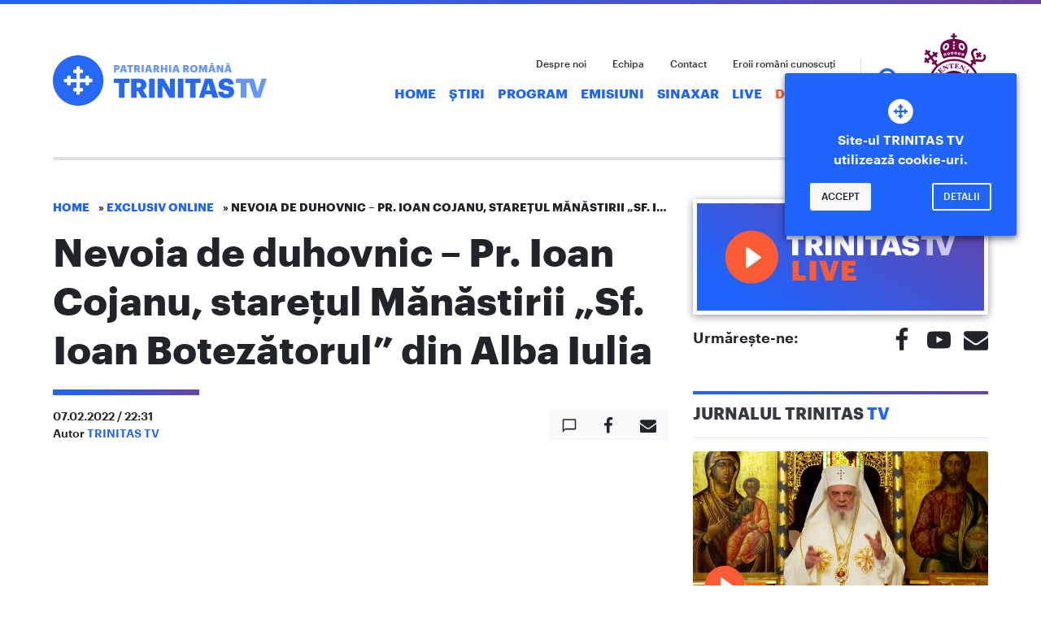

--- FILE ---
content_type: text/html; charset=UTF-8
request_url: https://www.trinitas.tv/nevoia-de-duhovnic-pr-ioan-cojanu-staretul-manastirii-sf-ioan-botezatorul-din-alba-iulia/
body_size: 13244
content:

<!DOCTYPE html>
<html lang="ro-RO">
<head>
    <meta charset="UTF-8">
    <meta name="viewport" content="width=device-width, initial-scale=1, shrink-to-fit=no, user-scalable=no">
    <meta http-equiv="x-ua-compatible" content="ie=edge">

    <link rel="profile" href="http://gmpg.org/xfn/11">
    <link rel="pingback" href="https://www.trinitas.tv/xmlrpc.php">
    <meta name='robots' content='index, follow, max-image-preview:large, max-snippet:-1, max-video-preview:-1' />

	<!-- This site is optimized with the Yoast SEO plugin v21.7 - https://yoast.com/wordpress/plugins/seo/ -->
	<title>Nevoia de duhovnic - Pr. Ioan Cojanu, starețul Mănăstirii &quot;Sf. Ioan Botezătorul&quot; din Alba Iulia - TRINITAS TV</title>
	<meta name="description" content="Prin intermediul TRINITAS TV, o televiziune cultural-religioasa, Patriarhia Română informează opinia publică despre evenimentele bisericeşti, lucrarea pastoral-misionară, socială, educaţională şi culturală a Bisericii, aducând în atenţia publicului istoria, cultura şi tezaurul de credinţă şi spiritualitate creştină românească în context european." />
	<link rel="canonical" href="https://www.trinitas.tv/nevoia-de-duhovnic-pr-ioan-cojanu-staretul-manastirii-sf-ioan-botezatorul-din-alba-iulia/" />
	<meta property="og:locale" content="ro_RO" />
	<meta property="og:type" content="article" />
	<meta property="og:title" content="Nevoia de duhovnic - Pr. Ioan Cojanu, starețul Mănăstirii &quot;Sf. Ioan Botezătorul&quot; din Alba Iulia - TRINITAS TV" />
	<meta property="og:description" content="Prin intermediul TRINITAS TV, o televiziune cultural-religioasa, Patriarhia Română informează opinia publică despre evenimentele bisericeşti, lucrarea pastoral-misionară, socială, educaţională şi culturală a Bisericii, aducând în atenţia publicului istoria, cultura şi tezaurul de credinţă şi spiritualitate creştină românească în context european." />
	<meta property="og:url" content="https://www.trinitas.tv/nevoia-de-duhovnic-pr-ioan-cojanu-staretul-manastirii-sf-ioan-botezatorul-din-alba-iulia/" />
	<meta property="og:site_name" content="TRINITAS TV" />
	<meta property="article:publisher" content="https://www.facebook.com/trinitastv/" />
	<meta property="article:published_time" content="2022-02-07T20:31:31+00:00" />
	<meta property="og:image" content="https://i0.wp.com/www.trinitas.tv/wp-content/uploads/2022/02/pr-Ioan-Cojan.jpg?fit=1600%2C900&ssl=1" />
	<meta property="og:image:width" content="1600" />
	<meta property="og:image:height" content="900" />
	<meta property="og:image:type" content="image/jpeg" />
	<meta name="author" content="TRINITAS TV" />
	<meta name="twitter:card" content="summary_large_image" />
	<meta name="twitter:label1" content="Scris de" />
	<meta name="twitter:data1" content="TRINITAS TV" />
	<script type="application/ld+json" class="yoast-schema-graph">{"@context":"https://schema.org","@graph":[{"@type":"WebPage","@id":"https://www.trinitas.tv/nevoia-de-duhovnic-pr-ioan-cojanu-staretul-manastirii-sf-ioan-botezatorul-din-alba-iulia/","url":"https://www.trinitas.tv/nevoia-de-duhovnic-pr-ioan-cojanu-staretul-manastirii-sf-ioan-botezatorul-din-alba-iulia/","name":"Nevoia de duhovnic - Pr. Ioan Cojanu, starețul Mănăstirii \"Sf. Ioan Botezătorul\" din Alba Iulia - TRINITAS TV","isPartOf":{"@id":"https://www.trinitas.tv/#website"},"primaryImageOfPage":{"@id":"https://www.trinitas.tv/nevoia-de-duhovnic-pr-ioan-cojanu-staretul-manastirii-sf-ioan-botezatorul-din-alba-iulia/#primaryimage"},"image":{"@id":"https://www.trinitas.tv/nevoia-de-duhovnic-pr-ioan-cojanu-staretul-manastirii-sf-ioan-botezatorul-din-alba-iulia/#primaryimage"},"thumbnailUrl":"https://www.trinitas.tv/wp-content/uploads/2022/02/pr-Ioan-Cojan.jpg","datePublished":"2022-02-07T20:31:31+00:00","dateModified":"2022-02-07T20:31:31+00:00","author":{"@id":"https://www.trinitas.tv/#/schema/person/b17ef6b50bd67a883793b916a79f21f7"},"description":"Prin intermediul TRINITAS TV, o televiziune cultural-religioasa, Patriarhia Română informează opinia publică despre evenimentele bisericeşti, lucrarea pastoral-misionară, socială, educaţională şi culturală a Bisericii, aducând în atenţia publicului istoria, cultura şi tezaurul de credinţă şi spiritualitate creştină românească în context european.","breadcrumb":{"@id":"https://www.trinitas.tv/nevoia-de-duhovnic-pr-ioan-cojanu-staretul-manastirii-sf-ioan-botezatorul-din-alba-iulia/#breadcrumb"},"inLanguage":"ro-RO","potentialAction":[{"@type":"ReadAction","target":["https://www.trinitas.tv/nevoia-de-duhovnic-pr-ioan-cojanu-staretul-manastirii-sf-ioan-botezatorul-din-alba-iulia/"]}]},{"@type":"ImageObject","inLanguage":"ro-RO","@id":"https://www.trinitas.tv/nevoia-de-duhovnic-pr-ioan-cojanu-staretul-manastirii-sf-ioan-botezatorul-din-alba-iulia/#primaryimage","url":"https://www.trinitas.tv/wp-content/uploads/2022/02/pr-Ioan-Cojan.jpg","contentUrl":"https://www.trinitas.tv/wp-content/uploads/2022/02/pr-Ioan-Cojan.jpg","width":1600,"height":900},{"@type":"BreadcrumbList","@id":"https://www.trinitas.tv/nevoia-de-duhovnic-pr-ioan-cojanu-staretul-manastirii-sf-ioan-botezatorul-din-alba-iulia/#breadcrumb","itemListElement":[{"@type":"ListItem","position":1,"name":"Home","item":"https://www.trinitas.tv/"},{"@type":"ListItem","position":2,"name":"Exclusiv online","item":"https://www.trinitas.tv/category/exclusiv-online/"},{"@type":"ListItem","position":3,"name":"Nevoia de duhovnic &#8211; Pr. Ioan Cojanu, starețul Mănăstirii &#8222;Sf. Ioan Botezătorul&#8221; din Alba Iulia"}]},{"@type":"WebSite","@id":"https://www.trinitas.tv/#website","url":"https://www.trinitas.tv/","name":"TRINITAS TV","description":"Televiziunea Patriarhiei Române","potentialAction":[{"@type":"SearchAction","target":{"@type":"EntryPoint","urlTemplate":"https://www.trinitas.tv/?s={search_term_string}"},"query-input":"required name=search_term_string"}],"inLanguage":"ro-RO"},{"@type":"Person","@id":"https://www.trinitas.tv/#/schema/person/b17ef6b50bd67a883793b916a79f21f7","name":"TRINITAS TV","image":{"@type":"ImageObject","inLanguage":"ro-RO","@id":"https://www.trinitas.tv/#/schema/person/image/","url":"https://secure.gravatar.com/avatar/3cf1badb8a14960652ed5b09186427db?s=96&d=mm&r=g","contentUrl":"https://secure.gravatar.com/avatar/3cf1badb8a14960652ed5b09186427db?s=96&d=mm&r=g","caption":"TRINITAS TV"},"url":"https://www.trinitas.tv/author/teodor_tv/"}]}</script>
	<!-- / Yoast SEO plugin. -->


<link rel='dns-prefetch' href='//ajax.googleapis.com' />
<link rel="alternate" type="application/rss+xml" title="TRINITAS TV &raquo; Flux" href="https://www.trinitas.tv/feed/" />
<link rel="alternate" type="application/rss+xml" title="TRINITAS TV &raquo; Flux comentarii" href="https://www.trinitas.tv/comments/feed/" />
<link rel="alternate" type="application/rss+xml" title="Flux comentarii TRINITAS TV &raquo; Nevoia de duhovnic &#8211; Pr. Ioan Cojanu, starețul Mănăstirii &#8222;Sf. Ioan Botezătorul&#8221; din Alba Iulia" href="https://www.trinitas.tv/nevoia-de-duhovnic-pr-ioan-cojanu-staretul-manastirii-sf-ioan-botezatorul-din-alba-iulia/feed/" />
<link rel='stylesheet' id='wp-block-library-css' href='https://www.trinitas.tv/wp-includes/css/dist/block-library/style.min.css?ver=bfb42a2b242cc5b9ac4b841e9d2ba803' type='text/css' media='all' />
<style id='classic-theme-styles-inline-css' type='text/css'>
/*! This file is auto-generated */
.wp-block-button__link{color:#fff;background-color:#32373c;border-radius:9999px;box-shadow:none;text-decoration:none;padding:calc(.667em + 2px) calc(1.333em + 2px);font-size:1.125em}.wp-block-file__button{background:#32373c;color:#fff;text-decoration:none}
</style>
<style id='global-styles-inline-css' type='text/css'>
body{--wp--preset--color--black: #000000;--wp--preset--color--cyan-bluish-gray: #abb8c3;--wp--preset--color--white: #ffffff;--wp--preset--color--pale-pink: #f78da7;--wp--preset--color--vivid-red: #cf2e2e;--wp--preset--color--luminous-vivid-orange: #ff6900;--wp--preset--color--luminous-vivid-amber: #fcb900;--wp--preset--color--light-green-cyan: #7bdcb5;--wp--preset--color--vivid-green-cyan: #00d084;--wp--preset--color--pale-cyan-blue: #8ed1fc;--wp--preset--color--vivid-cyan-blue: #0693e3;--wp--preset--color--vivid-purple: #9b51e0;--wp--preset--gradient--vivid-cyan-blue-to-vivid-purple: linear-gradient(135deg,rgba(6,147,227,1) 0%,rgb(155,81,224) 100%);--wp--preset--gradient--light-green-cyan-to-vivid-green-cyan: linear-gradient(135deg,rgb(122,220,180) 0%,rgb(0,208,130) 100%);--wp--preset--gradient--luminous-vivid-amber-to-luminous-vivid-orange: linear-gradient(135deg,rgba(252,185,0,1) 0%,rgba(255,105,0,1) 100%);--wp--preset--gradient--luminous-vivid-orange-to-vivid-red: linear-gradient(135deg,rgba(255,105,0,1) 0%,rgb(207,46,46) 100%);--wp--preset--gradient--very-light-gray-to-cyan-bluish-gray: linear-gradient(135deg,rgb(238,238,238) 0%,rgb(169,184,195) 100%);--wp--preset--gradient--cool-to-warm-spectrum: linear-gradient(135deg,rgb(74,234,220) 0%,rgb(151,120,209) 20%,rgb(207,42,186) 40%,rgb(238,44,130) 60%,rgb(251,105,98) 80%,rgb(254,248,76) 100%);--wp--preset--gradient--blush-light-purple: linear-gradient(135deg,rgb(255,206,236) 0%,rgb(152,150,240) 100%);--wp--preset--gradient--blush-bordeaux: linear-gradient(135deg,rgb(254,205,165) 0%,rgb(254,45,45) 50%,rgb(107,0,62) 100%);--wp--preset--gradient--luminous-dusk: linear-gradient(135deg,rgb(255,203,112) 0%,rgb(199,81,192) 50%,rgb(65,88,208) 100%);--wp--preset--gradient--pale-ocean: linear-gradient(135deg,rgb(255,245,203) 0%,rgb(182,227,212) 50%,rgb(51,167,181) 100%);--wp--preset--gradient--electric-grass: linear-gradient(135deg,rgb(202,248,128) 0%,rgb(113,206,126) 100%);--wp--preset--gradient--midnight: linear-gradient(135deg,rgb(2,3,129) 0%,rgb(40,116,252) 100%);--wp--preset--font-size--small: 13px;--wp--preset--font-size--medium: 20px;--wp--preset--font-size--large: 36px;--wp--preset--font-size--x-large: 42px;--wp--preset--spacing--20: 0.44rem;--wp--preset--spacing--30: 0.67rem;--wp--preset--spacing--40: 1rem;--wp--preset--spacing--50: 1.5rem;--wp--preset--spacing--60: 2.25rem;--wp--preset--spacing--70: 3.38rem;--wp--preset--spacing--80: 5.06rem;--wp--preset--shadow--natural: 6px 6px 9px rgba(0, 0, 0, 0.2);--wp--preset--shadow--deep: 12px 12px 50px rgba(0, 0, 0, 0.4);--wp--preset--shadow--sharp: 6px 6px 0px rgba(0, 0, 0, 0.2);--wp--preset--shadow--outlined: 6px 6px 0px -3px rgba(255, 255, 255, 1), 6px 6px rgba(0, 0, 0, 1);--wp--preset--shadow--crisp: 6px 6px 0px rgba(0, 0, 0, 1);}:where(.is-layout-flex){gap: 0.5em;}:where(.is-layout-grid){gap: 0.5em;}body .is-layout-flow > .alignleft{float: left;margin-inline-start: 0;margin-inline-end: 2em;}body .is-layout-flow > .alignright{float: right;margin-inline-start: 2em;margin-inline-end: 0;}body .is-layout-flow > .aligncenter{margin-left: auto !important;margin-right: auto !important;}body .is-layout-constrained > .alignleft{float: left;margin-inline-start: 0;margin-inline-end: 2em;}body .is-layout-constrained > .alignright{float: right;margin-inline-start: 2em;margin-inline-end: 0;}body .is-layout-constrained > .aligncenter{margin-left: auto !important;margin-right: auto !important;}body .is-layout-constrained > :where(:not(.alignleft):not(.alignright):not(.alignfull)){max-width: var(--wp--style--global--content-size);margin-left: auto !important;margin-right: auto !important;}body .is-layout-constrained > .alignwide{max-width: var(--wp--style--global--wide-size);}body .is-layout-flex{display: flex;}body .is-layout-flex{flex-wrap: wrap;align-items: center;}body .is-layout-flex > *{margin: 0;}body .is-layout-grid{display: grid;}body .is-layout-grid > *{margin: 0;}:where(.wp-block-columns.is-layout-flex){gap: 2em;}:where(.wp-block-columns.is-layout-grid){gap: 2em;}:where(.wp-block-post-template.is-layout-flex){gap: 1.25em;}:where(.wp-block-post-template.is-layout-grid){gap: 1.25em;}.has-black-color{color: var(--wp--preset--color--black) !important;}.has-cyan-bluish-gray-color{color: var(--wp--preset--color--cyan-bluish-gray) !important;}.has-white-color{color: var(--wp--preset--color--white) !important;}.has-pale-pink-color{color: var(--wp--preset--color--pale-pink) !important;}.has-vivid-red-color{color: var(--wp--preset--color--vivid-red) !important;}.has-luminous-vivid-orange-color{color: var(--wp--preset--color--luminous-vivid-orange) !important;}.has-luminous-vivid-amber-color{color: var(--wp--preset--color--luminous-vivid-amber) !important;}.has-light-green-cyan-color{color: var(--wp--preset--color--light-green-cyan) !important;}.has-vivid-green-cyan-color{color: var(--wp--preset--color--vivid-green-cyan) !important;}.has-pale-cyan-blue-color{color: var(--wp--preset--color--pale-cyan-blue) !important;}.has-vivid-cyan-blue-color{color: var(--wp--preset--color--vivid-cyan-blue) !important;}.has-vivid-purple-color{color: var(--wp--preset--color--vivid-purple) !important;}.has-black-background-color{background-color: var(--wp--preset--color--black) !important;}.has-cyan-bluish-gray-background-color{background-color: var(--wp--preset--color--cyan-bluish-gray) !important;}.has-white-background-color{background-color: var(--wp--preset--color--white) !important;}.has-pale-pink-background-color{background-color: var(--wp--preset--color--pale-pink) !important;}.has-vivid-red-background-color{background-color: var(--wp--preset--color--vivid-red) !important;}.has-luminous-vivid-orange-background-color{background-color: var(--wp--preset--color--luminous-vivid-orange) !important;}.has-luminous-vivid-amber-background-color{background-color: var(--wp--preset--color--luminous-vivid-amber) !important;}.has-light-green-cyan-background-color{background-color: var(--wp--preset--color--light-green-cyan) !important;}.has-vivid-green-cyan-background-color{background-color: var(--wp--preset--color--vivid-green-cyan) !important;}.has-pale-cyan-blue-background-color{background-color: var(--wp--preset--color--pale-cyan-blue) !important;}.has-vivid-cyan-blue-background-color{background-color: var(--wp--preset--color--vivid-cyan-blue) !important;}.has-vivid-purple-background-color{background-color: var(--wp--preset--color--vivid-purple) !important;}.has-black-border-color{border-color: var(--wp--preset--color--black) !important;}.has-cyan-bluish-gray-border-color{border-color: var(--wp--preset--color--cyan-bluish-gray) !important;}.has-white-border-color{border-color: var(--wp--preset--color--white) !important;}.has-pale-pink-border-color{border-color: var(--wp--preset--color--pale-pink) !important;}.has-vivid-red-border-color{border-color: var(--wp--preset--color--vivid-red) !important;}.has-luminous-vivid-orange-border-color{border-color: var(--wp--preset--color--luminous-vivid-orange) !important;}.has-luminous-vivid-amber-border-color{border-color: var(--wp--preset--color--luminous-vivid-amber) !important;}.has-light-green-cyan-border-color{border-color: var(--wp--preset--color--light-green-cyan) !important;}.has-vivid-green-cyan-border-color{border-color: var(--wp--preset--color--vivid-green-cyan) !important;}.has-pale-cyan-blue-border-color{border-color: var(--wp--preset--color--pale-cyan-blue) !important;}.has-vivid-cyan-blue-border-color{border-color: var(--wp--preset--color--vivid-cyan-blue) !important;}.has-vivid-purple-border-color{border-color: var(--wp--preset--color--vivid-purple) !important;}.has-vivid-cyan-blue-to-vivid-purple-gradient-background{background: var(--wp--preset--gradient--vivid-cyan-blue-to-vivid-purple) !important;}.has-light-green-cyan-to-vivid-green-cyan-gradient-background{background: var(--wp--preset--gradient--light-green-cyan-to-vivid-green-cyan) !important;}.has-luminous-vivid-amber-to-luminous-vivid-orange-gradient-background{background: var(--wp--preset--gradient--luminous-vivid-amber-to-luminous-vivid-orange) !important;}.has-luminous-vivid-orange-to-vivid-red-gradient-background{background: var(--wp--preset--gradient--luminous-vivid-orange-to-vivid-red) !important;}.has-very-light-gray-to-cyan-bluish-gray-gradient-background{background: var(--wp--preset--gradient--very-light-gray-to-cyan-bluish-gray) !important;}.has-cool-to-warm-spectrum-gradient-background{background: var(--wp--preset--gradient--cool-to-warm-spectrum) !important;}.has-blush-light-purple-gradient-background{background: var(--wp--preset--gradient--blush-light-purple) !important;}.has-blush-bordeaux-gradient-background{background: var(--wp--preset--gradient--blush-bordeaux) !important;}.has-luminous-dusk-gradient-background{background: var(--wp--preset--gradient--luminous-dusk) !important;}.has-pale-ocean-gradient-background{background: var(--wp--preset--gradient--pale-ocean) !important;}.has-electric-grass-gradient-background{background: var(--wp--preset--gradient--electric-grass) !important;}.has-midnight-gradient-background{background: var(--wp--preset--gradient--midnight) !important;}.has-small-font-size{font-size: var(--wp--preset--font-size--small) !important;}.has-medium-font-size{font-size: var(--wp--preset--font-size--medium) !important;}.has-large-font-size{font-size: var(--wp--preset--font-size--large) !important;}.has-x-large-font-size{font-size: var(--wp--preset--font-size--x-large) !important;}
.wp-block-navigation a:where(:not(.wp-element-button)){color: inherit;}
:where(.wp-block-post-template.is-layout-flex){gap: 1.25em;}:where(.wp-block-post-template.is-layout-grid){gap: 1.25em;}
:where(.wp-block-columns.is-layout-flex){gap: 2em;}:where(.wp-block-columns.is-layout-grid){gap: 2em;}
.wp-block-pullquote{font-size: 1.5em;line-height: 1.6;}
</style>
<link rel='stylesheet' id='style.css-css' href='https://www.trinitas.tv/wp-content/themes/trinitas.tv/style.css?ver=2.3.2' type='text/css' media='all' />
<link rel='stylesheet' id='style-tmp.css-css' href='https://www.trinitas.tv/wp-content/themes/trinitas.tv/style-tmp.css?ver=2.3.2' type='text/css' media='all' />
<link rel='stylesheet' id='__EPYT__style-css' href='https://www.trinitas.tv/wp-content/plugins/youtube-embed-plus-pro/styles/ytprefs.min.css?ver=14.2.1' type='text/css' media='all' />
<style id='__EPYT__style-inline-css' type='text/css'>

                .epyt-gallery-thumb {
                        width: 33.333%;
                }
                
</style>
<link rel='stylesheet' id='__disptype__-css' href='https://www.trinitas.tv/wp-content/plugins/youtube-embed-plus-pro/scripts/lity.min.css?ver=14.2.1' type='text/css' media='all' />
<script type='text/javascript' defer src='https://ajax.googleapis.com/ajax/libs/jquery/3.3.1/jquery.slim.min.js' id='jquery-js'></script>
<script type='text/javascript' id='main.js-js-extra'>
/* <![CDATA[ */
var settings = {"theme-path":"https:\/\/www.trinitas.tv\/wp-content\/themes\/trinitas.tv","home-url":"https:\/\/www.trinitas.tv","nonce":"66ea9ae032","email-contact":"contact@trinitastv.ro"};
/* ]]> */
</script>
<script type='text/javascript' defer src='https://www.trinitas.tv/wp-content/themes/trinitas.tv/assets/js/main.js?ver=2.3.2' id='main.js-js'></script>
<script type='text/javascript' defer src='https://www.trinitas.tv/wp-content/plugins/youtube-embed-plus-pro/scripts/lity.min.js?ver=14.2.1' id='__dispload__-js'></script>
<script type='text/javascript' id='__ytprefs__-js-extra'>
/* <![CDATA[ */
var _EPYT_ = {"ajaxurl":"https:\/\/www.trinitas.tv\/wp-admin\/admin-ajax.php","security":"8a2df22d25","gallery_scrolloffset":"20","eppathtoscripts":"https:\/\/www.trinitas.tv\/wp-content\/plugins\/youtube-embed-plus-pro\/scripts\/","eppath":"https:\/\/www.trinitas.tv\/wp-content\/plugins\/youtube-embed-plus-pro\/","epresponsiveselector":"[\"iframe.__youtube_prefs__\"]","epdovol":"1","version":"14.2.1","evselector":"iframe.__youtube_prefs__[src], iframe[src*=\"youtube.com\/embed\/\"], iframe[src*=\"youtube-nocookie.com\/embed\/\"]","ajax_compat":"","maxres_facade":"eager","ytapi_load":"light","pause_others":"","stopMobileBuffer":"1","facade_mode":"","not_live_on_channel":"","not_live_showtime":"180","vi_active":"","vi_js_posttypes":[]};
/* ]]> */
</script>
<script type='text/javascript' defer src='https://www.trinitas.tv/wp-content/plugins/youtube-embed-plus-pro/scripts/ytprefs.min.js?ver=14.2.1' id='__ytprefs__-js'></script>
<link rel="https://api.w.org/" href="https://www.trinitas.tv/wp-json/" /><link rel="alternate" type="application/json" href="https://www.trinitas.tv/wp-json/wp/v2/posts/99044" /><link rel='shortlink' href='https://www.trinitas.tv/?p=99044' />
<link rel="alternate" type="application/json+oembed" href="https://www.trinitas.tv/wp-json/oembed/1.0/embed?url=https%3A%2F%2Fwww.trinitas.tv%2Fnevoia-de-duhovnic-pr-ioan-cojanu-staretul-manastirii-sf-ioan-botezatorul-din-alba-iulia%2F" />
<link rel="alternate" type="text/xml+oembed" href="https://www.trinitas.tv/wp-json/oembed/1.0/embed?url=https%3A%2F%2Fwww.trinitas.tv%2Fnevoia-de-duhovnic-pr-ioan-cojanu-staretul-manastirii-sf-ioan-botezatorul-din-alba-iulia%2F&#038;format=xml" />
<script async src="https://www.googletagmanager.com/gtag/js?id=UA-58593700-1"></script>
    <script>
        window.dataLayer = window.dataLayer || [];
        function gtag(){dataLayer.push(arguments);}
        gtag('js', new Date());

        gtag('config', 'UA-58593700-1');
    </script><link href="https://fonts.googleapis.com/css?family=Roboto" rel="stylesheet"><link rel="icon" href="https://www.trinitas.tv/wp-content/themes/trinitas.tv/assets/imgs/favicons/favicon.ico">
    <link rel="icon" href="https://www.trinitas.tv/wp-content/themes/trinitas.tv/assets/imgs/favicons/favicon-32x32.png" sizes="32x32" type="image/png">
    <link rel="icon" href="https://www.trinitas.tv/wp-content/themes/trinitas.tv/assets/imgs/favicons/android-icon-192x192.png" sizes="192x192" type="image/png">
    <link rel="apple-touch-icon" href="https://www.trinitas.tv/wp-content/themes/trinitas.tv/assets/imgs/favicons/apple-icon-180x180.png">
    <meta name="msapplication-square310x310logo" content="https://www.trinitas.tv/wp-content/themes/trinitas.tv/assets/imgs/favicons/ms-icon-310x310.png">
    <meta name="theme-color" content="#1f64fd">
    <meta name="msapplication-navbutton-color" content="#1f64fd"><meta name="facebook-domain-verification" content="fxlv1p0ve7js2axqt4uws8pi28yyba" />
</head>

<body class="post-template-default single single-post postid-99044 single-format-video has-Menu">

<a href="#content" class="sr-only sr-only-focusable">Skip to main content</a>

<header class="site-header fixed-top">
        <nav class="navbar navbar-expand-md navbar-dark bg-primary"><div class="container-fluid">

            <a href="https://www.trinitas.tv" class="navbar-brand"><span class="brand-logo">TRINITAS TV</span></a>
            <div class="d-flex">
                <button type="button" class="navbar-toggler py-0 border-0 d-block js-btn-search">
                    <span class="icon icon-search icon-lg d-block" role="img"><svg><title>search icon</title><use xmlns:xlink="http://www.w3.org/1999/xlink" xlink:href="#icon-search"></use></svg></span>                </button>
                <button type="button" data-toggle="collapse" data-target="#collapsing-navbar" aria-controls="collapsing-navbar" aria-expanded="false" class="navbar-toggler" aria-label="Meniu">
                    <span class="navbar-toggler-icon"></span>
                </button>
            </div>

            <div id="collapsing-navbar" class="collapse navbar-collapse"><ul id="menu-main" class="navbar-nav"><li id="menu-item-82" class="menu-item menu-item-type-custom menu-item-object-custom menu-item-home menu-item-82 nav-item"><a href="https://www.trinitas.tv/" class="nav-link">Home</a></li>
<li id="menu-item-1301" class="menu-item menu-item-type-taxonomy menu-item-object-category menu-item-1301 nav-item"><a href="https://www.trinitas.tv/category/jurnalul-trinitas/" class="nav-link">Știri</a></li>
<li id="menu-item-173705" class="menu-item menu-item-type-post_type menu-item-object-page menu-item-173705 nav-item"><a href="https://www.trinitas.tv/program-trinitas-tv/" class="nav-link">Program</a></li>
<li id="menu-item-83" class="menu-item menu-item-type-taxonomy menu-item-object-category menu-item-83 nav-item"><a href="https://www.trinitas.tv/category/emisiuni/" class="nav-link">Emisiuni</a></li>
<li id="menu-item-10192" class="menu-item menu-item-type-taxonomy menu-item-object-category menu-item-10192 nav-item"><a href="https://www.trinitas.tv/category/calendar-ortodox/" class="nav-link">Sinaxar</a></li>
<li id="menu-item-85" class="menu-item menu-item-type-post_type menu-item-object-page menu-item-85 nav-item"><a href="https://www.trinitas.tv/live/" class="nav-link">Live</a></li>
<li id="menu-item-135998" class="text-primary menu-item menu-item-type-custom menu-item-object-custom menu-item-135998 nav-item"><a href="https://donatii.trinitas.tv" class="nav-link">Donează</a></li>
</ul><ul id="menu-quick" class="navbar-nav navbar-quick"><li id="menu-item-87" class="menu-item menu-item-type-post_type menu-item-object-page menu-item-87 nav-item"><a href="https://www.trinitas.tv/despre-noi/" class="nav-link">Despre noi</a></li>
<li id="menu-item-88" class="menu-item menu-item-type-post_type menu-item-object-page menu-item-88 nav-item"><a href="https://www.trinitas.tv/echipa/" class="nav-link">Echipa</a></li>
<li id="menu-item-89" class="menu-item menu-item-type-post_type menu-item-object-page menu-item-89 nav-item"><a href="https://www.trinitas.tv/contact/" class="nav-link">Contact</a></li>
<li id="menu-item-47466" class="d-none d-md-inline-block menu-item menu-item-type-custom menu-item-object-custom menu-item-47466 nav-item"><a href="https://www.trinitas.tv/eroi/" class="nav-link">Eroii români cunoscuți</a></li>
</ul></div>

            <a href="https://www.trinitas.tv/category/2025-anul-centenar-al-patriarhiei-romane/" class="bor-logo">Biserica Ortodoxă Română</a>

        </div></nav>

        </header>

<div id="content" class="site-wrap container-fluid" tabindex="-1">
<div class="row">
    <main class="site-content col-12 col-md-8"><div class="breadcrumb"><span><span><a href="https://www.trinitas.tv/">Home</a></span> » <span><a href="https://www.trinitas.tv/category/exclusiv-online/">Exclusiv online</a></span> » <span class="breadcrumb_last" aria-current="page">Nevoia de duhovnic &#8211; Pr. Ioan Cojanu, starețul Mănăstirii &#8222;Sf. Ioan Botezătorul&#8221; din Alba Iulia</span></span></div>
<article id="post-99044" class="post-99044 post type-post status-publish format-video has-post-thumbnail hentry category-exclusiv-online post_format-post-format-video">

    <header class="entry-header">
        <h1 class="entry-title">Nevoia de duhovnic &#8211; Pr. Ioan Cojanu, starețul Mănăstirii &#8222;Sf. Ioan Botezătorul&#8221; din Alba Iulia</h1>        <div class="row align-items-center entry-meta"><div class="col-12 col-sm-8"><ul class="list-unstyled"><li><time class="entry-date published updated" datetime="2022-02-07T22:31:31+02:00">07.02.2022 / 22:31</time></li><li>Autor  <a href="https://www.trinitas.tv/author/teodor_tv/">TRINITAS TV</a></li></ul></div><div class="col-12 col-sm-4 text-sm-right"><div class="btn-group btn-group-share btn-group-lg" role="group"><a href="#comments" class="btn btn-light js-scroll"><span class="icon icon-comment" role="img"><svg><title>comment icon</title><use xmlns:xlink="http://www.w3.org/1999/xlink" xlink:href="#icon-comment"></use></svg></span></a><button type="button" class="btn btn-light js-btn-share" data-share-to="facebook"><span class="icon icon-facebook" role="img"><svg><title>facebook icon</title><use xmlns:xlink="http://www.w3.org/1999/xlink" xlink:href="#icon-facebook"></use></svg></span><span class="counter c_facebook small"></span></button><button type="button" class="btn btn-light js-mailto" data-to="" data-subject="Citește acest articol" data-body="Bună,

te rog citește acest articol interesant:
Nevoia de duhovnic &#8211; Pr. Ioan Cojanu, starețul Mănăstirii &#8222;Sf. Ioan Botezătorul&#8221; din Alba Iulia - https://www.trinitas.tv/nevoia-de-duhovnic-pr-ioan-cojanu-staretul-manastirii-sf-ioan-botezatorul-din-alba-iulia/"><span class="icon icon-email" role="img"><svg><title>email icon</title><use xmlns:xlink="http://www.w3.org/1999/xlink" xlink:href="#icon-email"></use></svg></span></div></div></div>    </header>

    <div class="entry-content"><div class="epyt-video-wrapper"><iframe  style="display: block; margin: 0px auto;"  id="_ytid_84824"  width="780" height="440"  data-origwidth="780" data-origheight="440"  data-relstop="1" src="https://www.youtube.com/embed/RunynisJHqA?enablejsapi=1&#038;autoplay=1&#038;cc_load_policy=0&#038;cc_lang_pref=&#038;iv_load_policy=3&#038;loop=0&#038;modestbranding=1&#038;rel=0&#038;fs=1&#038;playsinline=0&#038;autohide=2&#038;theme=dark&#038;color=white&#038;controls=1&#038;" class="__youtube_prefs__  epyt-is-override  no-lazyload" title="YouTube player"  allow="fullscreen; accelerometer; autoplay; clipboard-write; encrypted-media; gyroscope; picture-in-picture" allowfullscreen data-no-lazy="1" data-skipgform_ajax_framebjll=""></iframe></div>
</div>

    <footer class="entry-footer">
        <div class="entry-share"><div class="row align-items-center text-center"><div class="col-12 col-lg-6 text-lg-left"><h3>SUSȚINE TRINITAS TV</h3><p class="d-lg-block">Dacă ți-a plăcut această emisiune susține-o într-un mod concret, rapid și sigur. Donează pentru activitatea TRINITAS TV utilizând cardul bancar, Apple Pay sau Google Pay.</p><a href="https://donatii.trinitas.tv" class="btn-doneaza">Donează acum!</a></div><div class="col-12 col-lg-6 align-items-center donate"><img src="https://www.trinitas.tv/wp-content/uploads/2023/10/doneaza-articol-2@2x.png" alt="Sustine TRINITAS TV" width="343" height="241"></div></div></div>    </footer>

</article>
<div class='yarpp yarpp-related yarpp-related-website yarpp-template-thumbnails'>
<!-- YARPP Thumbnails -->
<h3>Related posts:</h3>
<div class="yarpp-thumbnails-horizontal">
<a class='yarpp-thumbnail' rel='norewrite' href='https://www.trinitas.tv/staretul-manastirii-athonite-vatoped-prezent-la-sinaxa-monahala-din-arhiepiscopia-clujului/' title='Starețul Mănăstirii athonite Vatoped, prezent la sinaxa monahală din Arhiepiscopia Clujului'>
<img width="120" height="120" src="https://www.trinitas.tv/wp-content/uploads/2023/06/5.CLUJ-SINAXA-120x120.jpg" class="attachment-yarpp-thumbnail size-yarpp-thumbnail wp-post-image" alt="" decoding="async" data-pin-nopin="true" loading="lazy" /><span class="yarpp-thumbnail-title">Starețul Mănăstirii athonite Vatoped, prezent la sinaxa monahală din Arhiepiscopia Clujului</span></a>
<a class='yarpp-thumbnail' rel='norewrite' href='https://www.trinitas.tv/patriarhul-romaniei-l-a-primit-in-vizita-pe-staretul-manastirii-vatoped-din-muntele-athos/' title='Patriarhul României l-a primit în vizită pe starețul Mănăstirii Vatoped din Muntele Athos'>
<img width="120" height="120" src="https://www.trinitas.tv/wp-content/uploads/2023/06/2.RESEDINTA-120x120.jpg" class="attachment-yarpp-thumbnail size-yarpp-thumbnail wp-post-image" alt="" decoding="async" data-pin-nopin="true" loading="lazy" /><span class="yarpp-thumbnail-title">Patriarhul României l-a primit în vizită pe starețul Mănăstirii Vatoped din Muntele Athos</span></a>
<a class='yarpp-thumbnail' rel='norewrite' href='https://www.trinitas.tv/patriarhul-romaniei-l-a-primit-in-vizita-pe-staretul-manastirii-vatoped/' title='Patriarhul României l-a primit în vizită pe starețul Mănăstirii Vatoped'>
<img width="120" height="120" src="https://www.trinitas.tv/wp-content/uploads/2022/10/1.-Pf-120x120.jpg" class="attachment-yarpp-thumbnail size-yarpp-thumbnail wp-post-image" alt="" decoding="async" data-pin-nopin="true" loading="lazy" /><span class="yarpp-thumbnail-title">Patriarhul României l-a primit în vizită pe starețul Mănăstirii Vatoped</span></a>
<a class='yarpp-thumbnail' rel='norewrite' href='https://www.trinitas.tv/staretul-manastirii-hlincea-a-fost-hirotesit-arhimandrit/' title='Starețul Mănăstirii Hlincea a fost hirotesit arhimandrit'>
<img width="120" height="120" src="https://www.trinitas.tv/wp-content/uploads/2022/01/4.IASI_-1-120x120.jpg" class="attachment-yarpp-thumbnail size-yarpp-thumbnail wp-post-image" alt="" decoding="async" data-pin-nopin="true" loading="lazy" /><span class="yarpp-thumbnail-title">Starețul Mănăstirii Hlincea a fost hirotesit arhimandrit</span></a>
<a class='yarpp-thumbnail' rel='norewrite' href='https://www.trinitas.tv/sfintirea-bisericii-din-incinta-seminarului-teologic-ortodox-din-alba-iulia/' title='Sfințirea bisericii din incinta Seminarului Teologic Ortodox din Alba Iulia'>
<img width="120" height="68" src="https://www.trinitas.tv/wp-content/uploads/2021/09/8.ALBA_.jpg" class="attachment-yarpp-thumbnail size-yarpp-thumbnail wp-post-image" alt="" decoding="async" data-pin-nopin="true" loading="lazy" srcset="https://www.trinitas.tv/wp-content/uploads/2021/09/8.ALBA_.jpg 1920w, https://www.trinitas.tv/wp-content/uploads/2021/09/8.ALBA_-360x202.jpg 360w, https://www.trinitas.tv/wp-content/uploads/2021/09/8.ALBA_-768x432.jpg 768w, https://www.trinitas.tv/wp-content/uploads/2021/09/8.ALBA_-1024x576.jpg 1024w" sizes="(max-width: 120px) 100vw, 120px" /><span class="yarpp-thumbnail-title">Sfințirea bisericii din incinta Seminarului Teologic Ortodox din Alba Iulia</span></a>
<a class='yarpp-thumbnail' rel='norewrite' href='https://www.trinitas.tv/a-fost-tarnosita-noua-biserica-a-manastirii-hristos-pantocrator-din-alba-iulia/' title='A fost târnosită noua biserică a Mănăstirii „Hristos Pantocrator” din Alba Iulia'>
<img width="120" height="68" src="https://www.trinitas.tv/wp-content/uploads/2021/07/6.ALBA_.jpg" class="attachment-yarpp-thumbnail size-yarpp-thumbnail wp-post-image" alt="" decoding="async" data-pin-nopin="true" loading="lazy" srcset="https://www.trinitas.tv/wp-content/uploads/2021/07/6.ALBA_.jpg 1920w, https://www.trinitas.tv/wp-content/uploads/2021/07/6.ALBA_-360x202.jpg 360w, https://www.trinitas.tv/wp-content/uploads/2021/07/6.ALBA_-768x432.jpg 768w, https://www.trinitas.tv/wp-content/uploads/2021/07/6.ALBA_-1024x576.jpg 1024w" sizes="(max-width: 120px) 100vw, 120px" /><span class="yarpp-thumbnail-title">A fost târnosită noua biserică a Mănăstirii „Hristos Pantocrator” din Alba Iulia</span></a>
<a class='yarpp-thumbnail' rel='norewrite' href='https://www.trinitas.tv/maine-va-fi-sfintita-biserica-manastirii-hristos-pantocrator-din-alba-iulia/' title='Mâine va fi sfințită biserica Mănăstirii „Hristos Pantocrator” din Alba Iulia'>
<img width="120" height="68" src="https://www.trinitas.tv/wp-content/uploads/2021/07/2.ALBA_-1.jpg" class="attachment-yarpp-thumbnail size-yarpp-thumbnail wp-post-image" alt="" decoding="async" data-pin-nopin="true" loading="lazy" srcset="https://www.trinitas.tv/wp-content/uploads/2021/07/2.ALBA_-1.jpg 1920w, https://www.trinitas.tv/wp-content/uploads/2021/07/2.ALBA_-1-360x202.jpg 360w, https://www.trinitas.tv/wp-content/uploads/2021/07/2.ALBA_-1-768x432.jpg 768w, https://www.trinitas.tv/wp-content/uploads/2021/07/2.ALBA_-1-1024x576.jpg 1024w" sizes="(max-width: 120px) 100vw, 120px" /><span class="yarpp-thumbnail-title">Mâine va fi sfințită biserica Mănăstirii „Hristos Pantocrator” din Alba Iulia</span></a>
<a class='yarpp-thumbnail' rel='norewrite' href='https://www.trinitas.tv/31-de-ani-de-la-plecarea-la-domnul-a-parintelui-elefterie-staretul-manastirii-dervent/' title='31 de ani de la plecarea la Domnul a părintelui Elefterie, starețul Mănăstirii Dervent'>
<img width="120" height="68" src="https://www.trinitas.tv/wp-content/uploads/2021/05/5.-Tomis.jpg" class="attachment-yarpp-thumbnail size-yarpp-thumbnail wp-post-image" alt="" decoding="async" data-pin-nopin="true" loading="lazy" srcset="https://www.trinitas.tv/wp-content/uploads/2021/05/5.-Tomis.jpg 1920w, https://www.trinitas.tv/wp-content/uploads/2021/05/5.-Tomis-360x202.jpg 360w, https://www.trinitas.tv/wp-content/uploads/2021/05/5.-Tomis-768x432.jpg 768w, https://www.trinitas.tv/wp-content/uploads/2021/05/5.-Tomis-1024x576.jpg 1024w" sizes="(max-width: 120px) 100vw, 120px" /><span class="yarpp-thumbnail-title">31 de ani de la plecarea la Domnul a părintelui Elefterie, starețul Mănăstirii Dervent</span></a>
<a class='yarpp-thumbnail' rel='norewrite' href='https://www.trinitas.tv/nevoia-de-duhovnic/' title='Nevoia de duhovnic'>
<img width="120" height="53" src="https://www.trinitas.tv/wp-content/uploads/2020/01/vlcsnap-00239.jpg" class="attachment-yarpp-thumbnail size-yarpp-thumbnail wp-post-image" alt="" decoding="async" data-pin-nopin="true" loading="lazy" srcset="https://www.trinitas.tv/wp-content/uploads/2020/01/vlcsnap-00239.jpg 1920w, https://www.trinitas.tv/wp-content/uploads/2020/01/vlcsnap-00239-768x336.jpg 768w, https://www.trinitas.tv/wp-content/uploads/2020/01/vlcsnap-00239-1024x448.jpg 1024w" sizes="(max-width: 120px) 100vw, 120px" /><span class="yarpp-thumbnail-title">Nevoia de duhovnic</span></a>
<a class='yarpp-thumbnail' rel='norewrite' href='https://www.trinitas.tv/staretul-manastirii-iviron-a-conferentiat-pentru-studentii-ortodocsi-din-capitala/' title='Starețul Mănăstirii Iviron a conferenţiat pentru studenții ortodocși din Capitală'>
<img width="120" height="68" src="https://www.trinitas.tv/wp-content/uploads/2018/12/3.FACULTATE-IERI.jpg" class="attachment-yarpp-thumbnail size-yarpp-thumbnail wp-post-image" alt="" decoding="async" data-pin-nopin="true" loading="lazy" srcset="https://www.trinitas.tv/wp-content/uploads/2018/12/3.FACULTATE-IERI.jpg 480w, https://www.trinitas.tv/wp-content/uploads/2018/12/3.FACULTATE-IERI-360x202.jpg 360w" sizes="(max-width: 120px) 100vw, 120px" /><span class="yarpp-thumbnail-title">Starețul Mănăstirii Iviron a conferenţiat pentru studenții ortodocși din Capitală</span></a>
<a class='yarpp-thumbnail' rel='norewrite' href='https://www.trinitas.tv/staretul-manastirii-iviron-din-muntele-athos-va-conferentia-in-capitala/' title='Starețul Mănăstirii Iviron din Muntele Athos va conferenția în Capitală'>
<img width="120" height="68" src="https://www.trinitas.tv/wp-content/uploads/2018/12/3.ASCOR_.jpg" class="attachment-yarpp-thumbnail size-yarpp-thumbnail wp-post-image" alt="" decoding="async" data-pin-nopin="true" loading="lazy" srcset="https://www.trinitas.tv/wp-content/uploads/2018/12/3.ASCOR_.jpg 480w, https://www.trinitas.tv/wp-content/uploads/2018/12/3.ASCOR_-360x202.jpg 360w" sizes="(max-width: 120px) 100vw, 120px" /><span class="yarpp-thumbnail-title">Starețul Mănăstirii Iviron din Muntele Athos va conferenția în Capitală</span></a>
<a class='yarpp-thumbnail' rel='norewrite' href='https://www.trinitas.tv/interviu-in-exclusivitate-cu-parintele-prodromos-lavriotul-staretul-manastirii-marea-lavra/' title='Interviu cu Părintele Prodromos Lavriotul, starețul Mănăstirii Marea Lavră'>
<img width="120" height="68" src="https://www.trinitas.tv/wp-content/uploads/2018/07/vlcsnap-00017.jpg" class="attachment-yarpp-thumbnail size-yarpp-thumbnail wp-post-image" alt="" decoding="async" data-pin-nopin="true" loading="lazy" srcset="https://www.trinitas.tv/wp-content/uploads/2018/07/vlcsnap-00017.jpg 1920w, https://www.trinitas.tv/wp-content/uploads/2018/07/vlcsnap-00017-360x202.jpg 360w, https://www.trinitas.tv/wp-content/uploads/2018/07/vlcsnap-00017-768x432.jpg 768w, https://www.trinitas.tv/wp-content/uploads/2018/07/vlcsnap-00017-1024x576.jpg 1024w" sizes="(max-width: 120px) 100vw, 120px" /><span class="yarpp-thumbnail-title">Interviu cu Părintele Prodromos Lavriotul, starețul Mănăstirii Marea Lavră</span></a>
</div>
</div>

<div id="comments" class="box box-comments"><div class="box-body">	<div id="respond" class="comment-respond">
		<div class="box-title">Adaugă <span class="text-primary">comentariu</span><div class="float-right"><a rel="nofollow" id="cancel-comment-reply-link" href="/nevoia-de-duhovnic-pr-ioan-cojanu-staretul-manastirii-sf-ioan-botezatorul-din-alba-iulia/#respond" style="display:none;">&times;</a></div></div><form action="https://www.trinitas.tv/wp-comments-post.php" method="post" id="commentform" class="form-comment" novalidate><p class="text-muted">Emailul tău nu va fi publicat. Cămpurile obligatorii sunt marcate cu *.</p><fieldset class="form-group"><label for="comment" class="sr-only">Comentariu*</label><textarea id="comment" name="comment" placeholder="Comentariu*" cols="45" rows="8" maxlength="65525" required="required" class="form-control"></textarea></fieldset><fieldset class="form-group"><label for="author" class="sr-only">Nume Prenume*</label><input type="text" id="author" name="author" value="" placeholder="Nume Prenume*" size="30" maxlength="245" class="form-control" required='required'></fieldset>
<div class="row"><fieldset class="form-group col-12 col-sm-6"><label for="email" class="sr-only">Email*</label><input type="email" id="email" name="email" value="" placeholder="Email*" size="30" maxlength="100" class="form-control" required='required'></fieldset>
<fieldset class="form-group col-12 col-sm-6"><label for="url" class="sr-only">Website</label><input type="url" id="url" name="url" value="" placeholder="Site web" size="30" maxlength="200" class="form-control"></fieldset></div>
<input name="submit" type="submit" id="submit" class="btn btn-block py-3 btn-primary" value="Trimite comentariul" /> <input type='hidden' name='comment_post_ID' value='99044' id='comment_post_ID' />
<input type='hidden' name='comment_parent' id='comment_parent' value='0' />
<p style="display: none;"><input type="hidden" id="akismet_comment_nonce" name="akismet_comment_nonce" value="ffbea142b7" /></p><p style="display: none !important;"><label>&#916;<textarea name="ak_hp_textarea" cols="45" rows="8" maxlength="100"></textarea></label><input type="hidden" id="ak_js_1" name="ak_js" value="149"/><script>document.getElementById( "ak_js_1" ).setAttribute( "value", ( new Date() ).getTime() );</script></p></form>	</div><!-- #respond -->
	</div><p class="akismet_comment_form_privacy_notice">Acest site folosește Akismet pentru a reduce spamul. <a href="https://akismet.com/privacy/" target="_blank" rel="nofollow noopener">Află cum sunt procesate datele comentariilor tale</a>.</p></div>
<div class="box"><div class="box-header"><h3 class="box-title">Emisiuni <span class="text-primary">recente</span></h3></div><div class="box-body"><div class="row-sm row-articles">
<div class="col-12 col-sm-4 col-lg-6">    <article class="card card-article flex-column post-181744 post type-post status-publish format-video has-post-thumbnail hentry category-predici-ale-ierarhilor-romani post_format-post-format-video">

        <div class="card-img-top">
                <figure class="img-responsive img-responsive-16by9">
                    <a href="https://www.trinitas.tv/predica-preasfintitului-parinte-varlaam-ploiesteanul-la-duminica-a-29-a-dupa-rusalii/"><img width="768" height="432" src="https://www.trinitas.tv/wp-content/uploads/2026/01/vlcsnap-2026-01-19-10h24m40s934-768x432.jpg" class="attachment-medium size-medium wp-post-image" alt="" decoding="async" fetchpriority="high" srcset="https://www.trinitas.tv/wp-content/uploads/2026/01/vlcsnap-2026-01-19-10h24m40s934-768x432.jpg 768w, https://www.trinitas.tv/wp-content/uploads/2026/01/vlcsnap-2026-01-19-10h24m40s934-1024x576.jpg 1024w, https://www.trinitas.tv/wp-content/uploads/2026/01/vlcsnap-2026-01-19-10h24m40s934-360x202.jpg 360w, https://www.trinitas.tv/wp-content/uploads/2026/01/vlcsnap-2026-01-19-10h24m40s934-1536x864.jpg 1536w, https://www.trinitas.tv/wp-content/uploads/2026/01/vlcsnap-2026-01-19-10h24m40s934.jpg 1920w" sizes="(max-width: 768px) 100vw, 768px" /></a>
                    <span class="icon icon-play-circle" role="img"><svg><title>play-circle icon</title><use xmlns:xlink="http://www.w3.org/1999/xlink" xlink:href="#icon-play-circle"></use></svg></span>                </figure>
            </div>
        <div class="card-body">
            <div class="card-text text-truncate"><span class="entry-cat"><a href="https://www.trinitas.tv/category/emisiuni/teologice/predici-ale-ierarhilor-romani/" rel="category tag">Predici ale ierarhilor români</a></span></div>            <h2 class="card-title"><a href="https://www.trinitas.tv/predica-preasfintitului-parinte-varlaam-ploiesteanul-la-duminica-a-29-a-dupa-rusalii/" rel="bookmark">Predica Preasfințitului Părinte Varlaam Ploieșteanul la Duminica a 29-a după Rusalii</a></h2>            <div class="card-text text-muted"><time class="entry-date published" datetime="2026-01-19T10:37:28+02:00">19.01.2026</time><time datetime="2026-01-19T10:37:31+02:00" hidden>19.01.2026</time></div>        </div>

    </article>
</div>
<div class="col-12 col-sm-4 col-lg-6">    <article class="card card-article post-181737 post type-post status-publish format-video has-post-thumbnail hentry category-predici-ale-ierarhilor-romani post_format-post-format-video">

        <div class="card-img-top">
                <figure class="img-responsive img-responsive-16by9">
                    <a href="https://www.trinitas.tv/predica-preafericitului-parinte-patriarh-daniel-la-duminica-a-29-a-dupa-rusalii-3/"><img width="768" height="432" src="https://www.trinitas.tv/wp-content/uploads/2026/01/PREDICA-PF-18.01.2026.mp4.00_21_17_17.Still001-768x432.jpg" class="attachment-medium size-medium wp-post-image" alt="" decoding="async" srcset="https://www.trinitas.tv/wp-content/uploads/2026/01/PREDICA-PF-18.01.2026.mp4.00_21_17_17.Still001-768x432.jpg 768w, https://www.trinitas.tv/wp-content/uploads/2026/01/PREDICA-PF-18.01.2026.mp4.00_21_17_17.Still001-1024x576.jpg 1024w, https://www.trinitas.tv/wp-content/uploads/2026/01/PREDICA-PF-18.01.2026.mp4.00_21_17_17.Still001-360x202.jpg 360w, https://www.trinitas.tv/wp-content/uploads/2026/01/PREDICA-PF-18.01.2026.mp4.00_21_17_17.Still001-1536x864.jpg 1536w, https://www.trinitas.tv/wp-content/uploads/2026/01/PREDICA-PF-18.01.2026.mp4.00_21_17_17.Still001.jpg 1920w" sizes="(max-width: 768px) 100vw, 768px" /></a>
                    <span class="icon icon-play-circle" role="img"><svg><title>play-circle icon</title><use xmlns:xlink="http://www.w3.org/1999/xlink" xlink:href="#icon-play-circle"></use></svg></span>                </figure>
            </div>
        <div class="card-body">
            <div class="card-text text-truncate"><span class="entry-cat"><a href="https://www.trinitas.tv/category/emisiuni/teologice/predici-ale-ierarhilor-romani/" rel="category tag">Predici ale ierarhilor români</a></span></div>            <h2 class="card-title"><a href="https://www.trinitas.tv/predica-preafericitului-parinte-patriarh-daniel-la-duminica-a-29-a-dupa-rusalii-3/" rel="bookmark">Predica Preafericitului Părinte Patriarh Daniel la Duminica a 29-a după Rusalii</a></h2>            <div class="card-text text-muted"><time class="entry-date published" datetime="2026-01-18T22:29:00+02:00">18.01.2026</time><time datetime="2026-01-18T22:44:07+02:00" hidden>18.01.2026</time></div>        </div>

    </article>
</div>
<div class="col-12 col-sm-4 col-lg-3">    <article class="card card-article post-181542 post type-post status-publish format-video has-post-thumbnail hentry category-cuvantul-lui-dumnezeu-pentru-noi post_format-post-format-video">

        <div class="card-img-top">
                <figure class="img-responsive img-responsive-16by9">
                    <a href="https://www.trinitas.tv/vindecare-celor-zece-leprosi-luca-17-12-19/"><img width="768" height="432" src="https://www.trinitas.tv/wp-content/uploads/2026/01/WhatsApp-Image-2026-01-15-at-14.32.54-768x432.jpeg" class="attachment-medium size-medium wp-post-image" alt="" decoding="async" loading="lazy" srcset="https://www.trinitas.tv/wp-content/uploads/2026/01/WhatsApp-Image-2026-01-15-at-14.32.54-768x432.jpeg 768w, https://www.trinitas.tv/wp-content/uploads/2026/01/WhatsApp-Image-2026-01-15-at-14.32.54-1024x576.jpeg 1024w, https://www.trinitas.tv/wp-content/uploads/2026/01/WhatsApp-Image-2026-01-15-at-14.32.54-360x202.jpeg 360w, https://www.trinitas.tv/wp-content/uploads/2026/01/WhatsApp-Image-2026-01-15-at-14.32.54-1536x864.jpeg 1536w, https://www.trinitas.tv/wp-content/uploads/2026/01/WhatsApp-Image-2026-01-15-at-14.32.54.jpeg 1600w" sizes="(max-width: 768px) 100vw, 768px" /></a>
                    <span class="icon icon-play-circle" role="img"><svg><title>play-circle icon</title><use xmlns:xlink="http://www.w3.org/1999/xlink" xlink:href="#icon-play-circle"></use></svg></span>                </figure>
            </div>
        <div class="card-body">
            <div class="card-text text-truncate"><span class="entry-cat"><a href="https://www.trinitas.tv/category/emisiuni/teologice/cuvantul-lui-dumnezeu-pentru-noi/" rel="category tag">Cuvantul lui Dumnezeu pentru noi</a></span></div>            <h2 class="card-title"><a href="https://www.trinitas.tv/vindecare-celor-zece-leprosi-luca-17-12-19/" rel="bookmark">Vindecare celor zece leproși. Luca 17, 12-19</a></h2>            <div class="card-text text-muted"><time class="entry-date published" datetime="2026-01-17T19:15:03+02:00">17.01.2026</time><time datetime="2026-01-17T19:15:05+02:00" hidden>17.01.2026</time></div>        </div>

    </article>
</div>
<div class="col-12 col-sm-4 col-lg-3">    <article class="card card-article post-181649 post type-post status-publish format-video has-post-thumbnail hentry category-bucuria-povestilor post_format-post-format-video">

        <div class="card-img-top">
                <figure class="img-responsive img-responsive-16by9">
                    <a href="https://www.trinitas.tv/de-ce-are-ghepardul-lacrimi-pe-falci/"><img width="768" height="432" src="https://www.trinitas.tv/wp-content/uploads/2026/01/BP_17_01_2026_DE-CE-ARE-GHEPARDUL-LACRIMI-PE-FALCI_PD_EMISIE-768x432.jpg" class="attachment-medium size-medium wp-post-image" alt="" decoding="async" loading="lazy" srcset="https://www.trinitas.tv/wp-content/uploads/2026/01/BP_17_01_2026_DE-CE-ARE-GHEPARDUL-LACRIMI-PE-FALCI_PD_EMISIE-768x432.jpg 768w, https://www.trinitas.tv/wp-content/uploads/2026/01/BP_17_01_2026_DE-CE-ARE-GHEPARDUL-LACRIMI-PE-FALCI_PD_EMISIE-1024x576.jpg 1024w, https://www.trinitas.tv/wp-content/uploads/2026/01/BP_17_01_2026_DE-CE-ARE-GHEPARDUL-LACRIMI-PE-FALCI_PD_EMISIE-360x202.jpg 360w, https://www.trinitas.tv/wp-content/uploads/2026/01/BP_17_01_2026_DE-CE-ARE-GHEPARDUL-LACRIMI-PE-FALCI_PD_EMISIE-1536x864.jpg 1536w, https://www.trinitas.tv/wp-content/uploads/2026/01/BP_17_01_2026_DE-CE-ARE-GHEPARDUL-LACRIMI-PE-FALCI_PD_EMISIE.jpg 1920w" sizes="(max-width: 768px) 100vw, 768px" /></a>
                    <span class="icon icon-play-circle" role="img"><svg><title>play-circle icon</title><use xmlns:xlink="http://www.w3.org/1999/xlink" xlink:href="#icon-play-circle"></use></svg></span>                </figure>
            </div>
        <div class="card-body">
            <div class="card-text text-truncate"><span class="entry-cat"><a href="https://www.trinitas.tv/category/emisiuni/emisiuni-pentru-copii/bucuria-povestilor/" rel="category tag">Bucuria Poveștilor</a></span></div>            <h2 class="card-title"><a href="https://www.trinitas.tv/de-ce-are-ghepardul-lacrimi-pe-falci/" rel="bookmark">De ce are ghepardul lacrimi pe fălci?</a></h2>            <div class="card-text text-muted"><time class="entry-date published" datetime="2026-01-17T19:05:04+02:00">17.01.2026</time><time datetime="2026-01-17T19:05:07+02:00" hidden>17.01.2026</time></div>        </div>

    </article>
</div>
<div class="col-12 col-sm-4 col-lg-3">    <article class="card card-article post-181643 post type-post status-publish format-video has-post-thumbnail hentry category-cuvant-pentru-suflet post_format-post-format-video">

        <div class="card-img-top">
                <figure class="img-responsive img-responsive-16by9">
                    <a href="https://www.trinitas.tv/cum-sa-intelegem-voia-lui-dumnezeu-in-viata-noastra/"><img width="768" height="432" src="https://www.trinitas.tv/wp-content/uploads/2026/01/vlcsnap-2026-01-17-10h44m17s632-768x432.jpg" class="attachment-medium size-medium wp-post-image" alt="" decoding="async" loading="lazy" srcset="https://www.trinitas.tv/wp-content/uploads/2026/01/vlcsnap-2026-01-17-10h44m17s632-768x432.jpg 768w, https://www.trinitas.tv/wp-content/uploads/2026/01/vlcsnap-2026-01-17-10h44m17s632-1024x576.jpg 1024w, https://www.trinitas.tv/wp-content/uploads/2026/01/vlcsnap-2026-01-17-10h44m17s632-360x202.jpg 360w, https://www.trinitas.tv/wp-content/uploads/2026/01/vlcsnap-2026-01-17-10h44m17s632-1536x864.jpg 1536w, https://www.trinitas.tv/wp-content/uploads/2026/01/vlcsnap-2026-01-17-10h44m17s632.jpg 1920w" sizes="(max-width: 768px) 100vw, 768px" /></a>
                    <span class="icon icon-play-circle" role="img"><svg><title>play-circle icon</title><use xmlns:xlink="http://www.w3.org/1999/xlink" xlink:href="#icon-play-circle"></use></svg></span>                </figure>
            </div>
        <div class="card-body">
            <div class="card-text text-truncate"><span class="entry-cat"><a href="https://www.trinitas.tv/category/emisiuni/teologice/cuvant-pentru-suflet/" rel="category tag">Cuvânt pentru suflet</a></span></div>            <h2 class="card-title"><a href="https://www.trinitas.tv/cum-sa-intelegem-voia-lui-dumnezeu-in-viata-noastra/" rel="bookmark">Cum să înțelegem voia lui Dumnezeu în viața noastră?</a></h2>            <div class="card-text text-muted"><time class="entry-date published" datetime="2026-01-17T10:52:15+02:00">17.01.2026</time><time datetime="2026-01-17T10:52:18+02:00" hidden>17.01.2026</time></div>        </div>

    </article>
</div>
<div class="col-12 col-sm-4 col-lg-3">    <article class="card card-article post-181601 post type-post status-publish format-video has-post-thumbnail hentry category-viata-parohiilor post_format-post-format-video">

        <div class="card-img-top">
                <figure class="img-responsive img-responsive-16by9">
                    <a href="https://www.trinitas.tv/biserica-voluntarilor-de-razboi/"><img width="768" height="432" src="https://www.trinitas.tv/wp-content/uploads/2026/01/Biserica-Voluntarilor-de-Razboi-viataparohiilor-768x432.jpg" class="attachment-medium size-medium wp-post-image" alt="" decoding="async" loading="lazy" srcset="https://www.trinitas.tv/wp-content/uploads/2026/01/Biserica-Voluntarilor-de-Razboi-viataparohiilor-768x432.jpg 768w, https://www.trinitas.tv/wp-content/uploads/2026/01/Biserica-Voluntarilor-de-Razboi-viataparohiilor-1024x576.jpg 1024w, https://www.trinitas.tv/wp-content/uploads/2026/01/Biserica-Voluntarilor-de-Razboi-viataparohiilor-360x202.jpg 360w, https://www.trinitas.tv/wp-content/uploads/2026/01/Biserica-Voluntarilor-de-Razboi-viataparohiilor-1536x864.jpg 1536w, https://www.trinitas.tv/wp-content/uploads/2026/01/Biserica-Voluntarilor-de-Razboi-viataparohiilor.jpg 1920w" sizes="(max-width: 768px) 100vw, 768px" /></a>
                    <span class="icon icon-play-circle" role="img"><svg><title>play-circle icon</title><use xmlns:xlink="http://www.w3.org/1999/xlink" xlink:href="#icon-play-circle"></use></svg></span>                </figure>
            </div>
        <div class="card-body">
            <div class="card-text text-truncate"><span class="entry-cat"><a href="https://www.trinitas.tv/category/emisiuni/teologice/viata-parohiilor/" rel="category tag">Viața Parohiilor</a></span></div>            <h2 class="card-title"><a href="https://www.trinitas.tv/biserica-voluntarilor-de-razboi/" rel="bookmark">Biserica Voluntarilor de Război</a></h2>            <div class="card-text text-muted"><time class="entry-date published" datetime="2026-01-16T10:40:01+02:00">16.01.2026</time><time datetime="2026-01-16T10:40:03+02:00" hidden>16.01.2026</time></div>        </div>

    </article>
</div></div></div></div></main>

    <aside class="site-sidebar col-12 col-md-4"><section id="widget_live-2" class="widget widget-live"><a href="https://www.trinitas.tv/live/"><figure class="img-responsive img-responsive-16by6"><img src="https://www.trinitas.tv/wp-content/themes/trinitas.tv/assets/svg/trinitas.tv-logo-live.svg" alt="live icon"></figure></a><div class="d-none d-xl-flex row no-gutters"><div class="col-xl-6 text-xl-left">Urmărește-ne:</div><div class="col-12 col-xl-6 text-center text-xl-right"><ul class="list-inline"><li class="list-inline-item"><a href="https://www.facebook.com/trinitastv/" target="_blank" rel="nofollow external" title="TRINITAS TV pe Facebook" class="btn btn-reset"><span class="icon icon-facebook d-block icon-lg" role="img"><svg><title>facebook icon</title><use xmlns:xlink="http://www.w3.org/1999/xlink" xlink:href="#icon-facebook"></use></svg></span></a></li><li class="list-inline-item"><a href="https://www.youtube.com/channel/UCcqFHIDYfKsaJ5KXZjzW7ZQ" target="_blank" rel="nofollow external" title="TRINITAS TV pe Youtube" class="btn btn-reset"><span class="icon icon-youtube d-block icon-lg" role="img"><svg><title>youtube icon</title><use xmlns:xlink="http://www.w3.org/1999/xlink" xlink:href="#icon-youtube"></use></svg></span></a></li><li class="list-inline-item"><button class="btn btn-reset js-contact"><span class="icon icon-email d-block icon-lg" role="img"><svg><title>email icon</title><use xmlns:xlink="http://www.w3.org/1999/xlink" xlink:href="#icon-email"></use></svg></span></button></li></ul></div></div></section><section id="widget_news-2" class="widget widget-news"><h3 class="widget-title"><a href="https://www.trinitas.tv/category/jurnalul-trinitas/">Jurnalul Trinitas  <span class="text-primary">TV</span></a></h3>
    <article class="card card-article flex-column post-181735 post type-post status-publish format-video has-post-thumbnail hentry category-jurnalul-trinitas post_format-post-format-video">

        <div class="card-img-top">
                <figure class="img-responsive img-responsive-16by9">
                    <a href="https://www.trinitas.tv/patriarhul-romaniei-recunostinta-este-firescul-demnitatii-omului-4/"><img width="768" height="432" src="https://www.trinitas.tv/wp-content/uploads/2026/01/1.-Resedinta-PF-768x432.jpg" class="attachment-medium size-medium wp-post-image" alt="" decoding="async" loading="lazy" srcset="https://www.trinitas.tv/wp-content/uploads/2026/01/1.-Resedinta-PF-768x432.jpg 768w, https://www.trinitas.tv/wp-content/uploads/2026/01/1.-Resedinta-PF-1024x576.jpg 1024w, https://www.trinitas.tv/wp-content/uploads/2026/01/1.-Resedinta-PF-360x202.jpg 360w, https://www.trinitas.tv/wp-content/uploads/2026/01/1.-Resedinta-PF-1536x864.jpg 1536w, https://www.trinitas.tv/wp-content/uploads/2026/01/1.-Resedinta-PF.jpg 1920w" sizes="(max-width: 768px) 100vw, 768px" /></a>
                    <span class="icon icon-play-circle" role="img"><svg><title>play-circle icon</title><use xmlns:xlink="http://www.w3.org/1999/xlink" xlink:href="#icon-play-circle"></use></svg></span>                </figure>
            </div>
        <div class="card-body">
            <div class="card-text text-truncate"><span class="entry-cat"><a href="https://www.trinitas.tv/category/jurnalul-trinitas/" rel="category tag">Jurnalul Trinitas</a></span></div>            <h2 class="card-title"><a href="https://www.trinitas.tv/patriarhul-romaniei-recunostinta-este-firescul-demnitatii-omului-4/" rel="bookmark">Patriarhul României: „Recunoștința este firescul demnității omului”</a></h2>            <div class="card-text text-muted"><time class="entry-date published" datetime="2026-01-18T22:11:18+02:00">18.01.2026</time><time datetime="2026-01-18T22:11:20+02:00" hidden>18.01.2026</time></div>        </div>

    </article>

    <article class="card card-article flex-row post-181733 post type-post status-publish format-video has-post-thumbnail hentry category-jurnalul-trinitas post_format-post-format-video">

        <div class="card-img-top">
                <figure class="img-responsive img-responsive-16by9">
                    <a href="https://www.trinitas.tv/duminica-a-29-a-dupa-rusalii-la-catedrala-patriarhala-4/"><img width="768" height="432" src="https://www.trinitas.tv/wp-content/uploads/2026/01/2.CATEDRALA--768x432.jpg" class="attachment-medium size-medium wp-post-image" alt="" decoding="async" loading="lazy" srcset="https://www.trinitas.tv/wp-content/uploads/2026/01/2.CATEDRALA--768x432.jpg 768w, https://www.trinitas.tv/wp-content/uploads/2026/01/2.CATEDRALA--1024x576.jpg 1024w, https://www.trinitas.tv/wp-content/uploads/2026/01/2.CATEDRALA--360x202.jpg 360w, https://www.trinitas.tv/wp-content/uploads/2026/01/2.CATEDRALA--1536x864.jpg 1536w, https://www.trinitas.tv/wp-content/uploads/2026/01/2.CATEDRALA-.jpg 1920w" sizes="(max-width: 768px) 100vw, 768px" /></a>
                    <span class="icon icon-play-circle" role="img"><svg><title>play-circle icon</title><use xmlns:xlink="http://www.w3.org/1999/xlink" xlink:href="#icon-play-circle"></use></svg></span>                </figure>
            </div>
        <div class="card-body">
            <div class="card-text text-truncate"><span class="entry-cat"><a href="https://www.trinitas.tv/category/jurnalul-trinitas/" rel="category tag">Jurnalul Trinitas</a></span></div>            <h2 class="card-title"><a href="https://www.trinitas.tv/duminica-a-29-a-dupa-rusalii-la-catedrala-patriarhala-4/" rel="bookmark">Duminica a 29-a după Rusalii la Catedrala Patriarhală</a></h2>            <div class="card-text text-muted"><time class="entry-date published" datetime="2026-01-18T22:08:59+02:00">18.01.2026</time><time datetime="2026-01-18T22:09:01+02:00" hidden>18.01.2026</time></div>        </div>

    </article>

    <article class="card card-article flex-row post-181731 post type-post status-publish format-video has-post-thumbnail hentry category-jurnalul-trinitas post_format-post-format-video">

        <div class="card-img-top">
                <figure class="img-responsive img-responsive-16by9">
                    <a href="https://www.trinitas.tv/manastirea-copou-din-iasi-si-a-sarbatorit-hramul-de-iarna/"><img width="768" height="432" src="https://www.trinitas.tv/wp-content/uploads/2026/01/3.-Iasi-Teofan-768x432.jpg" class="attachment-medium size-medium wp-post-image" alt="" decoding="async" loading="lazy" srcset="https://www.trinitas.tv/wp-content/uploads/2026/01/3.-Iasi-Teofan-768x432.jpg 768w, https://www.trinitas.tv/wp-content/uploads/2026/01/3.-Iasi-Teofan-1024x576.jpg 1024w, https://www.trinitas.tv/wp-content/uploads/2026/01/3.-Iasi-Teofan-360x202.jpg 360w, https://www.trinitas.tv/wp-content/uploads/2026/01/3.-Iasi-Teofan-1536x864.jpg 1536w, https://www.trinitas.tv/wp-content/uploads/2026/01/3.-Iasi-Teofan.jpg 1920w" sizes="(max-width: 768px) 100vw, 768px" /></a>
                    <span class="icon icon-play-circle" role="img"><svg><title>play-circle icon</title><use xmlns:xlink="http://www.w3.org/1999/xlink" xlink:href="#icon-play-circle"></use></svg></span>                </figure>
            </div>
        <div class="card-body">
            <div class="card-text text-truncate"><span class="entry-cat"><a href="https://www.trinitas.tv/category/jurnalul-trinitas/" rel="category tag">Jurnalul Trinitas</a></span></div>            <h2 class="card-title"><a href="https://www.trinitas.tv/manastirea-copou-din-iasi-si-a-sarbatorit-hramul-de-iarna/" rel="bookmark">Mănăstirea Copou din Iași și-a sărbătorit hramul de iarnă</a></h2>            <div class="card-text text-muted"><time class="entry-date published" datetime="2026-01-18T22:07:16+02:00">18.01.2026</time><time datetime="2026-01-18T22:07:19+02:00" hidden>18.01.2026</time></div>        </div>

    </article>

    <article class="card card-article flex-row post-181729 post type-post status-publish format-video has-post-thumbnail hentry category-jurnalul-trinitas post_format-post-format-video">

        <div class="card-img-top">
                <figure class="img-responsive img-responsive-16by9">
                    <a href="https://www.trinitas.tv/mitropolitul-ardealului-la-sarbatoarea-bisericii-sfantul-antonie-cel-mare-din-sibiu/"><img width="768" height="432" src="https://www.trinitas.tv/wp-content/uploads/2026/01/4.SIBIU_-768x432.jpg" class="attachment-medium size-medium wp-post-image" alt="" decoding="async" loading="lazy" srcset="https://www.trinitas.tv/wp-content/uploads/2026/01/4.SIBIU_-768x432.jpg 768w, https://www.trinitas.tv/wp-content/uploads/2026/01/4.SIBIU_-1024x576.jpg 1024w, https://www.trinitas.tv/wp-content/uploads/2026/01/4.SIBIU_-360x202.jpg 360w, https://www.trinitas.tv/wp-content/uploads/2026/01/4.SIBIU_-1536x864.jpg 1536w, https://www.trinitas.tv/wp-content/uploads/2026/01/4.SIBIU_.jpg 1920w" sizes="(max-width: 768px) 100vw, 768px" /></a>
                    <span class="icon icon-play-circle" role="img"><svg><title>play-circle icon</title><use xmlns:xlink="http://www.w3.org/1999/xlink" xlink:href="#icon-play-circle"></use></svg></span>                </figure>
            </div>
        <div class="card-body">
            <div class="card-text text-truncate"><span class="entry-cat"><a href="https://www.trinitas.tv/category/jurnalul-trinitas/" rel="category tag">Jurnalul Trinitas</a></span></div>            <h2 class="card-title"><a href="https://www.trinitas.tv/mitropolitul-ardealului-la-sarbatoarea-bisericii-sfantul-antonie-cel-mare-din-sibiu/" rel="bookmark">Mitropolitul Ardealului, la sărbătoarea Bisericii „Sfântul Antonie cel Mare” din Sibiu</a></h2>            <div class="card-text text-muted"><time class="entry-date published" datetime="2026-01-18T22:05:27+02:00">18.01.2026</time><time datetime="2026-01-18T22:05:30+02:00" hidden>18.01.2026</time></div>        </div>

    </article>

    <article class="card card-article flex-row post-181727 post type-post status-publish format-video has-post-thumbnail hentry category-jurnalul-trinitas post_format-post-format-video">

        <div class="card-img-top">
                <figure class="img-responsive img-responsive-16by9">
                    <a href="https://www.trinitas.tv/slujire-arhiereasca-in-parohia-nasterea-domnului-din-cartierul-clujean-gheorgheni-2/"><img width="768" height="432" src="https://www.trinitas.tv/wp-content/uploads/2026/01/5.-Cluj-768x432.jpg" class="attachment-medium size-medium wp-post-image" alt="" decoding="async" loading="lazy" srcset="https://www.trinitas.tv/wp-content/uploads/2026/01/5.-Cluj-768x432.jpg 768w, https://www.trinitas.tv/wp-content/uploads/2026/01/5.-Cluj-1024x576.jpg 1024w, https://www.trinitas.tv/wp-content/uploads/2026/01/5.-Cluj-360x202.jpg 360w, https://www.trinitas.tv/wp-content/uploads/2026/01/5.-Cluj-1536x864.jpg 1536w, https://www.trinitas.tv/wp-content/uploads/2026/01/5.-Cluj.jpg 1920w" sizes="(max-width: 768px) 100vw, 768px" /></a>
                    <span class="icon icon-play-circle" role="img"><svg><title>play-circle icon</title><use xmlns:xlink="http://www.w3.org/1999/xlink" xlink:href="#icon-play-circle"></use></svg></span>                </figure>
            </div>
        <div class="card-body">
            <div class="card-text text-truncate"><span class="entry-cat"><a href="https://www.trinitas.tv/category/jurnalul-trinitas/" rel="category tag">Jurnalul Trinitas</a></span></div>            <h2 class="card-title"><a href="https://www.trinitas.tv/slujire-arhiereasca-in-parohia-nasterea-domnului-din-cartierul-clujean-gheorgheni-2/" rel="bookmark">Slujire arhierească în Parohia „Nașterea Domnului” din cartierul clujean Gheorgheni</a></h2>            <div class="card-text text-muted"><time class="entry-date published" datetime="2026-01-18T22:02:07+02:00">18.01.2026</time><time datetime="2026-01-18T22:02:10+02:00" hidden>18.01.2026</time></div>        </div>

    </article>
<div class="text-center"><a href="https://www.trinitas.tv/category/jurnalul-trinitas/" class="btn btn-secondary">Vezi toate jurnalele</a></div></section></aside>

    </div></div>

<footer class="site-footer"><div class="container-fluid">

    <form action="https://www.trinitas.tv/" method="get" role="search" class="form-search">
        <div class="input-group input-group-lg input-group-search">
            <div class="input-group-prepend d-none d-sm-flex"><span class="icon icon-search icon-xl text-primary" role="img"><svg><title>search icon</title><use xmlns:xlink="http://www.w3.org/1999/xlink" xlink:href="#icon-search"></use></svg></span></div>
            <input value="" name="s" id="s" placeholder="Caută emisiune, știre..." class="form-control">
            <div class="input-group-append">
                <button type="submit" class="btn btn-outline-secondary border-0"><span class="icon icon-arrow-right d-block icon-xl" role="img"><svg><title>arrow-right icon</title><use xmlns:xlink="http://www.w3.org/1999/xlink" xlink:href="#icon-arrow-right"></use></svg></span></button>
            </div>
        </div>
    </form>
    <div class="row">

        <div class="col-12 col-sm-2 col-md-12 col-lg-2 text-center">
            <button class="brand-symbol mx-auto js-scroll"></button>
        </div>

        <div class="col-12 col-sm-10 col-md-8 col-lg-6">
            <div class="row"><div class="col-12 col-sm-4"><ul id="menu-footer-links-left" class="list-unstyled"><li id="menu-item-94" class="menu-item menu-item-type-custom menu-item-object-custom menu-item-94 nav-item"><a href="http://patriarhia.ro/" class="nav-link">Patriarhia Română</a></li>
<li id="menu-item-95" class="menu-item menu-item-type-custom menu-item-object-custom menu-item-95 nav-item"><a href="http://www.radiotrinitas.ro/" class="nav-link">Radio Trinitas</a></li>
<li id="menu-item-96" class="menu-item menu-item-type-custom menu-item-object-custom menu-item-96 nav-item"><a href="http://basilica.ro/" class="nav-link">Agenția de știri Basilica</a></li>
<li id="menu-item-97" class="menu-item menu-item-type-custom menu-item-object-custom menu-item-97 nav-item"><a href="http://ziarullumina.ro/" class="nav-link">Ziarul Lumina</a></li>
</ul></div><div class="col-12 col-sm-4"><ul id="menu-footer-links-right" class="list-unstyled"><li id="menu-item-98" class="menu-item menu-item-type-custom menu-item-object-custom menu-item-98 nav-item"><a href="http://catedralaneamului.ro/" class="nav-link">Catedrala Natională</a></li>
<li id="menu-item-99" class="menu-item menu-item-type-custom menu-item-object-custom menu-item-99 nav-item"><a href="http://www.pelerinaj.ro/" class="nav-link">Basilica Travel</a></li>
<li id="menu-item-100" class="menu-item menu-item-type-custom menu-item-object-custom menu-item-100 nav-item"><a href="http://colportaj.ro/" class="nav-link">Colportaj magazin online</a></li>
<li id="menu-item-101" class="menu-item menu-item-type-custom menu-item-object-custom menu-item-101 nav-item"><a href="http://www.atelierelepatriarhiei.ro/" class="nav-link">Atelierele Patriarhiei</a></li>
<li id="menu-item-154796" class="menu-item menu-item-type-custom menu-item-object-custom menu-item-154796 nav-item"><a href="https://cartibisericesti.ro/" class="nav-link">Tipografia Cărților Bisericești</a></li>
</ul></div><div class="col-12 col-sm-4"><ul id="menu-footer" class="list-unstyled"><li id="menu-item-90" class="menu-item menu-item-type-post_type menu-item-object-page menu-item-90 nav-item"><a href="https://www.trinitas.tv/despre-noi/" class="nav-link">Despre noi</a></li>
<li id="menu-item-91" class="menu-item menu-item-type-post_type menu-item-object-page menu-item-91 nav-item"><a href="https://www.trinitas.tv/echipa/" class="nav-link">Echipa</a></li>
<li id="menu-item-92" class="menu-item menu-item-type-post_type menu-item-object-page menu-item-92 nav-item"><a href="https://www.trinitas.tv/contact/" class="nav-link">Contact</a></li>
<li id="menu-item-135999" class="text-primary menu-item menu-item-type-custom menu-item-object-custom menu-item-135999 nav-item"><a href="https://donatii.trinitas.tv" class="nav-link">Donează</a></li>
<li id="menu-item-10191" class="menu-item menu-item-type-custom menu-item-object-custom menu-item-10191 nav-item"><a target="_blank" rel="noopener" href="https://arhiva.trinitas.tv/" class="nav-link">Arhiva site 2016</a></li>
<li id="menu-item-47467" class="menu-item menu-item-type-custom menu-item-object-custom menu-item-47467 nav-item"><a target="_blank" rel="noopener" href="https://www.trinitas.tv/eroi/" class="nav-link">Eroii români cunoscuți</a></li>
</ul></div></div>
        </div>

        <div class="col-12 col-md-4 mx-auto">
            <form action="https://www.trinitas.tv/wp-json/newsletter/v1/subscribe/" class="form-nl js-form-nl"><label for="nl">Abonează-te la newsletter</label><div class="input-group"><input type="email" name="email" class="form-control" placeholder="adresa de email..."><div class="input-group-append"><button type="submit" class="btn btn-primary ladda-button"><span class="ladda-label">Trimite</span></button></div></div></form>            <ul class="list-inline">
                <li class="list-inline-item"><a class="btn btn-reset" href="https://www.facebook.com/trinitastv/" target="_blank" rel="nofollow"><span class="icon icon-facebook" role="img"><svg><title>facebook icon</title><use xmlns:xlink="http://www.w3.org/1999/xlink" xlink:href="#icon-facebook"></use></svg></span></a></li>
                <li class="list-inline-item"><a class="btn btn-reset" href="https://www.youtube.com/channel/UCcqFHIDYfKsaJ5KXZjzW7ZQ" target="_blank" rel="nofollow"><span class="icon icon-youtube" role="img"><svg><title>youtube icon</title><use xmlns:xlink="http://www.w3.org/1999/xlink" xlink:href="#icon-youtube"></use></svg></span></a></li>
                <li class="list-inline-item"><button class="btn btn-reset js-contact"><span class="icon icon-email" role="img"><svg><title>email icon</title><use xmlns:xlink="http://www.w3.org/1999/xlink" xlink:href="#icon-email"></use></svg></span></button></li>
            </ul>
        </div>

    </div>

    <div class="row"><div class="col-12 col-lg-10 offset-lg-2">
        <p>&copy; 2026 Biserica Ortodoxă Română. Toate drepturile rezervate.</p>
        <p><strong>TRINITAS TV</strong> - Strada Sfânta Ecaterina nr. 2-4, sector 4, București. Telefon: 021.337.26.40 - contact<span class="icon icon-at icon-xs" role="img"><svg><title>at icon</title><use xmlns:xlink="http://www.w3.org/1999/xlink" xlink:href="#icon-at"></use></svg></span>trinitastv.ro</p>
        <ul id="menu-footer-links-bottom" class="list-inline"><li id="menu-item-1306" class="menu-item menu-item-type-post_type menu-item-object-page menu-item-privacy-policy menu-item-1306 nav-item"><a rel="privacy-policy" href="https://www.trinitas.tv/termeni-si-conditii-de-utilizare/" class="nav-link">Termeni și condiții de utilizare</a></li>
<li id="menu-item-1307" class="menu-item menu-item-type-post_type menu-item-object-page menu-item-1307 nav-item"><a href="https://www.trinitas.tv/politica-de-cookie-uri/" class="nav-link">Politică de cookie-uri</a></li>
<li id="menu-item-92782" class="menu-item menu-item-type-post_type menu-item-object-page menu-item-92782 nav-item"><a href="https://www.trinitas.tv/cod-deontologic/" class="nav-link">Cod deontologic</a></li>
<li id="menu-item-92787" class="menu-item menu-item-type-post_type menu-item-object-page menu-item-92787 nav-item"><a href="https://www.trinitas.tv/date-institutie/" class="nav-link">Date instituție</a></li>
<li id="menu-item-92974" class="menu-item menu-item-type-custom menu-item-object-custom menu-item-92974 nav-item"><a target="_blank" rel="noopener" href="http://www.cna.ro" class="nav-link">CNA</a></li>
</ul>    </div></div>

</div></footer>

<script>var stylesheet_directory = "https://www.trinitas.tv/wp-content/themes/trinitas.tv";</script><link rel='stylesheet' id='yarpp-thumbnails-css' href='https://www.trinitas.tv/wp-content/plugins/yet-another-related-posts-plugin/style/styles_thumbnails.css?ver=5.30.9' type='text/css' media='all' />
<style id='yarpp-thumbnails-inline-css' type='text/css'>
.yarpp-thumbnails-horizontal .yarpp-thumbnail {width: 130px;height: 170px;margin: 5px;margin-left: 0px;}.yarpp-thumbnail > img, .yarpp-thumbnail-default {width: 120px;height: 120px;margin: 5px;}.yarpp-thumbnails-horizontal .yarpp-thumbnail-title {margin: 7px;margin-top: 0px;width: 120px;}.yarpp-thumbnail-default > img {min-height: 120px;min-width: 120px;}
</style>
<script type='text/javascript' defer src='https://www.trinitas.tv/wp-includes/js/comment-reply.min.js?ver=bfb42a2b242cc5b9ac4b841e9d2ba803' id='comment-reply-js'></script>
<script type='text/javascript' defer src='https://www.trinitas.tv/wp-content/plugins/youtube-embed-plus-pro/scripts/fitvids.min.js?ver=14.2.1' id='__ytprefsfitvids__-js'></script>
<script defer type='text/javascript' defer src='https://www.trinitas.tv/wp-content/plugins/akismet/_inc/akismet-frontend.js?ver=1696403131' id='akismet-frontend-js'></script>
<div class="centenar-steag"><img src="https://www.trinitas.tv/wp-content/uploads/2025/01/centenar-steag2.png" alt="Centenarul Patriarhiei Romane"></div>
</body>
</html>


<!-- Page cached by LiteSpeed Cache 6.0.0.1 on 2026-01-19 16:09:18 -->

--- FILE ---
content_type: image/svg+xml
request_url: https://www.trinitas.tv/wp-content/themes/trinitas.tv/assets/svg/trinitas.tv-logo.svg
body_size: 1433
content:
<?xml version="1.0" encoding="utf-8"?>
<svg version="1.1" style="enable-background:new 0 0 292.5 69" xmlns="http://www.w3.org/2000/svg" xml:space="preserve" viewBox="0 0 292.5 69" y="0px" x="0px" xmlns:xlink="http://www.w3.org/1999/xlink">
<style type="text/css">
	.st0{fill:#2669F9;}
	.st1{opacity:0.7;fill:#2669F9;enable-background:new;}
	.st2{opacity:0.7;}
</style>
<title>TRINITAS TV</title>
<g id="Trinitas-TV-Logo">
	<g id="Group" transform="translate(82.616 10.33)">
		<g id="TrinitasTV" transform="translate(0 21.94)">
			<polygon id="Fill-1" points="0.9 5.5 7.7 5.5 7.7 26 15.3 26 15.3 5.5 22.1 5.5 22.1 -0.3 0.9 -0.3" class="st0"/>
			<path id="Fill-2" d="m38 8.5c0 2.1-1.3 3.2-3.8 3.2h-2.4v-6.4h2.5c2.4 0 3.8 0.8 3.8 3v0.2zm7.3-0.3v-0.2c0-5.5-3.8-8.3-10.7-8.3h-10.3v26.3h7.5v-9.4h1.8l5.3 9.4h8l-6.3-10.9c2.7-1.1 4.7-3.2 4.7-6.9z" class="st0"/>
			<polygon id="Fill-4" points="49 26 56.6 26 56.6 -0.3 49 -0.3" class="st0"/>
			<polygon id="Fill-6" points="77.6 14.5 69.2 -0.3 60.7 -0.3 60.7 26 67.3 26 67.3 9.5 76.9 26 84.2 26 84.2 -0.3 77.6 -0.3" class="st0"/>
			<polygon id="Fill-7" points="88.3 26 95.9 26 95.9 -0.3 88.3 -0.3" class="st0"/>
			<polygon id="Fill-8" points="119.5 -0.3 98.3 -0.3 98.3 5.5 105.1 5.5 105.1 26 112.6 26 112.6 5.5 119.5 5.5" class="st0"/>
			<path id="Fill-9" d="m127.1 15.9l2.9-10.1 2.9 10.1h-5.8zm-1.5-16.2l-8.4 26.3h7l1.4-4.9h8.7l1.4 4.9h8l-8.4-26.3h-9.7z" class="st0"/>
			<path id="Fill-10" d="m155.3 9.5c-3.3-0.4-4.1-1.1-4.1-2.6 0-1.3 1-2.2 3.1-2.2s3.1 1 3.4 2.8h7c-0.5-5.5-4-8.2-10.4-8.2-6.3 0-10.2 3.5-10.2 8.2 0 5.3 2.5 7.5 9.9 8.4 3.2 0.5 4.2 0.9 4.2 2.5 0 1.5-1.2 2.6-3.4 2.6-3.1 0-4-1.5-4.2-3.4h-7.2c0.2 5.7 4 8.8 11.3 8.8 6.8 0 10.6-3.9 10.6-8.7 0.1-5.7-3.4-7.5-10-8.2" class="st0"/>
			<polygon id="Fill-11_1_" points="167.6 -0.3 167.6 5.5 174.4 5.5 174.4 26 182 26 182 5.5 185.9 5.5 192.7 26 201.2 26 209.8 -0.3 202.8 -0.3 197.4 18.1 192.1 -0.3" class="st1"/>
		</g>
		<g id="Patriarhia-Romana" class="st2" transform="translate(.57969 .94759)">
			<path id="Fill-12" d="m5.5 5.5c0 0.8-0.5 1.2-1.4 1.2h-0.8v-2.5h0.8c0.9 0 1.4 0.4 1.4 1.3zm-1.3-3.4h-3.8v9.9h2.8v-3.3h1.1c2.5 0 3.9-1.1 3.9-3.2v-0.1c0-2.1-1.3-3.3-4-3.3z" class="st0"/>
			<path id="Fill-13" d="m12.2 8.2l1.1-3.8 1.1 3.8h-2.2zm-0.6-6.1l-3.2 9.9h2.7l0.5-1.8h3.3l0.5 1.8h3l-3.2-9.9h-3.6z" class="st0"/>
			<polygon id="Fill-14" points="18.4 4.3 21 4.3 21 12 23.9 12 23.9 4.3 26.4 4.3 26.4 2.1 18.4 2.1" class="st0"/>
			<path id="Fill-15" d="m33.3 5.4c0 0.8-0.5 1.2-1.4 1.2h-0.9v-2.4h0.9c0.9 0 1.4 0.4 1.4 1.2zm2.7-0.1c0-2.1-1.4-3.2-4-3.2h-3.9v9.9h2.8v-3.5h0.7l2 3.5h3l-2.4-4.1c1.1-0.4 1.8-1.2 1.8-2.6z" class="st0"/>
			<polygon id="Fill-16" points="38.3 12 41.1 12 41.1 2.1 38.3 2.1" class="st0"/>
			<path id="Fill-17" d="m46.5 8.2l1.1-3.8 1.1 3.8h-2.2zm-0.6-6.1l-3.2 9.9h2.7l0.5-1.8h3.3l0.5 1.8h3l-3.2-9.9h-3.6z" class="st0"/>
			<path id="Fill-18" d="m59.5 5.4c0 0.8-0.5 1.2-1.4 1.2h-0.9v-2.4h0.8c1 0 1.5 0.4 1.5 1.2zm2.7-0.1c0-2.1-1.4-3.2-4-3.2h-3.9v9.9h2.8v-3.5h0.7l2 3.5h3l-2.4-4.1c1.1-0.4 1.8-1.2 1.8-2.6z" class="st0"/>
			<polygon id="Fill-19" points="70.5 5.9 67.2 5.9 67.2 2.1 64.4 2.1 64.4 12 67.2 12 67.2 8.1 70.5 8.1 70.5 12 73.3 12 73.3 2.1 70.5 2.1" class="st0"/>
			<polygon id="Fill-20" points="75.7 12 78.6 12 78.6 2.1 75.7 2.1" class="st0"/>
			<path id="Fill-21" d="m83.9 8.2l1.1-3.8 1.1 3.8h-2.2zm-0.5-6.1l-3.2 9.9h2.7l0.5-1.8h3.3l0.5 1.8h3l-3.2-9.9h-3.6z" class="st0"/>
			<path id="Fill-22" d="m100.1 5.4c0 0.8-0.5 1.2-1.4 1.2h-0.9v-2.4h0.9c0.9 0 1.4 0.4 1.4 1.2zm2.7-0.1c0-2.1-1.4-3.2-4-3.2h-3.9v9.9h2.8v-3.5h0.7l2 3.5h3l-2.4-4.1c1.1-0.4 1.8-1.2 1.8-2.6z" class="st0"/>
			<path id="Fill-23" d="m111.9 7.1c0 1.8-0.9 2.9-2.3 2.9s-2.3-1-2.3-2.8v-0.2c0-1.8 0.9-2.8 2.3-2.8s2.3 1 2.3 2.8v0.1zm-2.3-5.1c-3 0-5.2 2-5.2 5v0.1c0 3 2 5.1 5.2 5.1s5.3-2.1 5.3-5.1v-0.2c-0.1-3-2.3-4.9-5.3-4.9z" class="st0"/>
			<polygon id="Fill-24" points="122.2 7.4 120.3 2.1 116.6 2.1 116.6 12 119.2 12 119.2 5.9 121.6 12 122.5 12 124.9 5.9 124.9 12 127.8 12 127.8 2.1 124.1 2.1" class="st0"/>
			<path id="Fill-25" d="m133.1 8.2l1.1-3.8 1.1 3.8h-2.2zm-0.6-6.1l-3.2 9.9h2.7l0.5-1.8h3.3l0.5 1.8h3l-3.2-9.9h-3.6z" class="st0"/>
			<polygon id="Fill-26" points="147.3 7.7 144.1 2.1 140.9 2.1 140.9 12 143.4 12 143.4 5.8 147 12 149.8 12 149.8 2.1 147.3 2.1" class="st0"/>
			<path id="Fill-27" d="m156.3 1.5c1.3 0 2.2-0.8 2.3-2.1h-1.6c0 0.3-0.3 0.6-0.7 0.6s-0.6-0.2-0.7-0.6h-1.6c0.1 1.3 0.9 2.1 2.3 2.1" class="st0"/>
			<path id="Fill-28" d="m155.1 8.2l1.1-3.8 1.1 3.8h-2.2zm3.1-6.1h-3.7l-3.2 9.9h2.7l0.5-1.8h3.3l0.5 1.8h3l-3.1-9.9z" class="st0"/>
			<polygon id="Fill-29" points="134.4 0.6 135.5 1.3 137.3 1.3 135.6 -0.7 133.3 -0.7 131.6 1.3 133.3 1.3" class="st0"/>
		</g>
	</g>
	<path id="Trinitas-Symbol" d="m54.1 35.6c0 0.7-0.6 1.3-1.3 1.3h-3.3v2.9c0 0.8-0.7 1.5-1.5 1.5h-1.8c-0.8 0-1.5-0.7-1.5-1.5v-2.9h-7.8v7.8h2.9c0.8 0 1.5 0.7 1.5 1.5v1.8c0 0.8-0.7 1.5-1.5 1.5h-2.9v3.3c0 0.7-0.6 1.3-1.3 1.3h-2.1c-0.7 0-1.3-0.6-1.3-1.3v-3.3h-2.9c-0.8 0-1.5-0.7-1.5-1.5v-1.8c0-0.8 0.7-1.5 1.5-1.5h2.9v-7.8h-7.8v2.9c0 0.8-0.7 1.5-1.5 1.5h-1.8c-0.8 0-1.5-0.7-1.5-1.5v-2.9h-3.3c-0.7 0-1.3-0.6-1.3-1.3v-2.1c0-0.7 0.6-1.3 1.3-1.3h3.3v-2.9c0-0.8 0.7-1.5 1.5-1.5h1.8c0.8 0 1.5 0.7 1.5 1.5v2.9h7.8v-7.8h-2.9c-0.8 0-1.5-0.7-1.5-1.5v-1.9c0-0.8 0.7-1.5 1.5-1.5h2.9v-3.3c0-0.7 0.6-1.3 1.3-1.3h2.1c0.7 0 1.3 0.6 1.3 1.3v3.3h2.9c0.8 0 1.5 0.7 1.5 1.5v1.8c0 0.8-0.7 1.5-1.5 1.5h-2.9v7.8h7.8v-2.9c0-0.8 0.7-1.5 1.5-1.5h1.8c0.8 0 1.5 0.7 1.5 1.5v2.9h3.3c0.7 0 1.3 0.6 1.3 1.3v2.2zm-19.5-35.6c-19.1 0-34.6 15.4-34.6 34.5 0 19 15.5 34.5 34.6 34.5s34.6-15.4 34.6-34.5c-0.1-19.1-15.6-34.5-34.6-34.5z" class="st0"/>
</g>
</svg>


--- FILE ---
content_type: image/svg+xml
request_url: https://www.trinitas.tv/wp-content/themes/trinitas.tv/assets/svg/trinitas.tv-logo-dark.svg
body_size: 852
content:
<?xml version="1.0" encoding="utf-8"?>
<svg version="1.1" id="Layer_1" xmlns="http://www.w3.org/2000/svg" xmlns:xlink="http://www.w3.org/1999/xlink" x="0px" y="0px" viewBox="0 0 292.5 69" style="enable-background:new 0 0 292.5 69;" xml:space="preserve">
<style type="text/css">
	.st0{fill:#ffffff;}
	.st1{opacity:0.7;fill:#ffffff;enable-background:new;}
</style>
<title>TRINITAS TV</title>
<g id="Trinitas-TV-Logo">
	<g id="Group" transform="translate(82.616 10.33)">
		<g id="TrinitasTV" transform="translate(0 21.94)">
			<polygon id="Fill-1" class="st0" points="0.9,-5.5 7.7,-5.5 7.7,15 15.3,15 15.3,-5.5 22.1,-5.5 22.1,-11.3 0.9,-11.3 			"/>
			<path id="Fill-2" class="st0" d="M38-2.5c0,2.1-1.3,3.2-3.8,3.2h-2.4v-6.4h2.5c2.4,0,3.8,0.8,3.8,3v0.2L38-2.5z M45.3-2.8V-3
				c0-5.5-3.8-8.3-10.7-8.3H24.3V15h7.5V5.6h1.8l5.3,9.4h8L40.6,4.1C43.3,3,45.3,0.9,45.3-2.8z"/>
			<polygon id="Fill-4" class="st0" points="49,15 56.6,15 56.6,-11.3 49,-11.3 			"/>
			<polygon id="Fill-6" class="st0" points="77.6,3.5 69.2,-11.3 60.7,-11.3 60.7,15 67.3,15 67.3,-1.5 76.9,15 84.2,15 84.2,-11.3
				77.6,-11.3 			"/>
			<polygon id="Fill-7" class="st0" points="88.3,15 95.9,15 95.9,-11.3 88.3,-11.3 			"/>
			<polygon id="Fill-8" class="st0" points="119.5,-11.3 98.3,-11.3 98.3,-5.5 105.1,-5.5 105.1,15 112.6,15 112.6,-5.5 119.5,-5.5
							"/>
			<path id="Fill-9" class="st0" d="M127.1,4.9L130-5.2l2.9,10.1C132.9,4.9,127.1,4.9,127.1,4.9z M125.6-11.3L117.2,15h7l1.4-4.9
				h8.7l1.4,4.9h8l-8.4-26.3C135.3-11.3,125.6-11.3,125.6-11.3z"/>
			<path id="Fill-10" class="st0" d="M155.3-1.5c-3.3-0.4-4.1-1.1-4.1-2.6c0-1.3,1-2.2,3.1-2.2s3.1,1,3.4,2.8h7
				c-0.5-5.5-4-8.2-10.4-8.2c-6.3,0-10.2,3.5-10.2,8.2c0,5.3,2.5,7.5,9.9,8.4c3.2,0.5,4.2,0.9,4.2,2.5c0,1.5-1.2,2.6-3.4,2.6
				c-3.1,0-4-1.5-4.2-3.4h-7.2c0.2,5.7,4,8.8,11.3,8.8c6.8,0,10.6-3.9,10.6-8.7C165.4,1,161.9-0.8,155.3-1.5"/>
			<polygon id="Fill-11_1_" class="st1" points="167.6,-11.3 167.6,-5.5 174.4,-5.5 174.4,15 182,15 182,-5.5 185.9,-5.5 192.7,15
				201.2,15 209.8,-11.3 202.8,-11.3 197.4,7.1 192.1,-11.3 			"/>
		</g>
	</g>
	<path id="Trinitas-Symbol" class="st0" d="M54.1,35.6c0,0.7-0.6,1.3-1.3,1.3h-3.3v2.9c0,0.8-0.7,1.5-1.5,1.5h-1.8
		c-0.8,0-1.5-0.7-1.5-1.5v-2.9h-7.8v7.8h2.9c0.8,0,1.5,0.7,1.5,1.5V48c0,0.8-0.7,1.5-1.5,1.5h-2.9v3.3c0,0.7-0.6,1.3-1.3,1.3h-2.1
		c-0.7,0-1.3-0.6-1.3-1.3v-3.3h-2.9c-0.8,0-1.5-0.7-1.5-1.5v-1.8c0-0.8,0.7-1.5,1.5-1.5h2.9v-7.8h-7.8v2.9c0,0.8-0.7,1.5-1.5,1.5
		h-1.8c-0.8,0-1.5-0.7-1.5-1.5v-2.9h-3.3c-0.7,0-1.3-0.6-1.3-1.3v-2.1c0-0.7,0.6-1.3,1.3-1.3h3.3v-2.9c0-0.8,0.7-1.5,1.5-1.5h1.8
		c0.8,0,1.5,0.7,1.5,1.5v2.9h7.8v-7.8h-2.9c-0.8,0-1.5-0.7-1.5-1.5V21c0-0.8,0.7-1.5,1.5-1.5h2.9v-3.3c0-0.7,0.6-1.3,1.3-1.3h2.1
		c0.7,0,1.3,0.6,1.3,1.3v3.3h2.9c0.8,0,1.5,0.7,1.5,1.5v1.8c0,0.8-0.7,1.5-1.5,1.5h-2.9v7.8h7.8v-2.9c0-0.8,0.7-1.5,1.5-1.5H48
		c0.8,0,1.5,0.7,1.5,1.5v2.9h3.3c0.7,0,1.3,0.6,1.3,1.3C54.1,33.4,54.1,35.6,54.1,35.6z M34.6,0C15.5,0,0,15.4,0,34.5
		C0,53.5,15.5,69,34.6,69s34.6-15.4,34.6-34.5C69.1,15.4,53.6,0,34.6,0z"/>
</g>
</svg>


--- FILE ---
content_type: application/javascript
request_url: https://www.trinitas.tv/wp-content/themes/trinitas.tv/assets/js/1-chunk.js
body_size: 963
content:
webpackJsonp([1],{38:function(e,t,n){"use strict";Object.defineProperty(t,"__esModule",{value:!0}),n.d(t,"html",function(){return i}),n.d(t,"update",function(){return s});var r=n(2),a=n.n(r),o=n(39);n.n(o);function i(e){var t=e.content,n=e.hasWrapContent,r=e.autohide,o=e.hasClose,i=e.classes;if(!t)throw new Error("content property is required!");n=n||!1,o=o||!1,i=i?" ".concat(i):" alert-info";var s="",l="",c="",u=null;return n&&(s='<div class="container-fluid">',l="</div>"),o&&(i+=" alert-dismissible",c='<button type="button" class="close" data-dismiss="alert" aria-label="Close"><span aria-hidden="true">&times;</span></button>'),u=a()('<div class="alert fade show'.concat(i,'" role="alert">\n      ').concat(s,"\n        ").concat(c,"\n        ").concat(t,"\n      ").concat(l,"\n    </div>")),r&&window.setTimeout(function(){u.alert("close")},r),u}function s(e){var t=e.$alert,n=e.text,r=e.className;if(!n)throw new Error("text property is required!");t.find("p").text(n),t.removeClass("alert-success alert-danger alert-warning alert-info"),t.addClass(r)}},39:function(e,t,n){(function(e){function t(e,t){for(var n=0;n<t.length;n++){var r=t[n];r.enumerable=r.enumerable||!1,r.configurable=!0,"value"in r&&(r.writable=!0),Object.defineProperty(e,r.key,r)}}!function(n){var r=n.fn.alert,a={CLOSE:"close.bs.alert",CLOSED:"closed.bs.alert",CLICK_DATA_API:"click.bs.alert.data-api"},o="alert",i="fade",s="show",l=function(){function r(e){this._element=e}var l=r.prototype;return l.close=function(e){var t=this._element;e&&(t=this._getRootElement(e)),this._triggerCloseEvent(t).isDefaultPrevented()||this._removeElement(t)},l.dispose=function(){n.removeData(this._element,"bs.alert"),this._element=null},l._getRootElement=function(t){var r=e.getSelectorFromElement(t),a=!1;return r&&(a=n(r)[0]),a||(a=n(t).closest("."+o)[0]),a},l._triggerCloseEvent=function(e){var t=n.Event(a.CLOSE);return n(e).trigger(t),t},l._removeElement=function(t){var r=this;if(n(t).removeClass(s),n(t).hasClass(i)){var a=e.getTransitionDurationFromElement(t);n(t).one(e.TRANSITION_END,function(e){return r._destroyElement(t,e)}).emulateTransitionEnd(a)}else this._destroyElement(t)},l._destroyElement=function(e){n(e).detach().trigger(a.CLOSED).remove()},r._jQueryInterface=function(e){return this.each(function(){var t=n(this),a=t.data("bs.alert");a||(a=new r(this),t.data("bs.alert",a)),"close"===e&&a[e](this)})},r._handleDismiss=function(e){return function(t){t&&t.preventDefault(),e.close(this)}},function(e,n,r){n&&t(e.prototype,n),r&&t(e,r)}(r,null,[{key:"VERSION",get:function(){return"4.1.1"}}]),r}();n(document).on(a.CLICK_DATA_API,'[data-dismiss="alert"]',l._handleDismiss(new l)),n.fn.alert=l._jQueryInterface,n.fn.alert.Constructor=l,n.fn.alert.noConflict=function(){return n.fn.alert=r,l._jQueryInterface}}($)}).call(t,n(5))}});